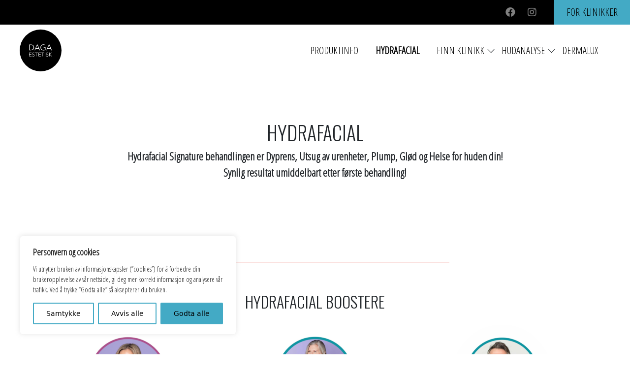

--- FILE ---
content_type: text/html; charset=UTF-8
request_url: https://dagaestetisk.no/behandling/
body_size: 23348
content:
<!doctype html>
<html lang="nb-NO">
<head>
	<meta charset="UTF-8">
	<meta name="viewport" content="width=device-width, initial-scale=1">
	<link rel="profile" href="https://gmpg.org/xfn/11">

	<script src="https://code.jquery.com/jquery-3.6.1.min.js" integrity="sha256-o88AwQnZB+VDvE9tvIXrMQaPlFFSUTR+nldQm1LuPXQ=" crossorigin="anonymous"></script>	
	<script src="https://kit.fontawesome.com/117c523adf.js" crossorigin="anonymous"></script>

	<link rel="stylesheet" href="https://cdn.jsdelivr.net/npm/bootstrap@5.0.1/dist/css/bootstrap.min.css" integrity="undefined" crossorigin="anonymous">
	<script src="https://cdn.jsdelivr.net/npm/bootstrap@5.0.1/dist/js/bootstrap.bundle.min.js" integrity="undefined" crossorigin="anonymous"></script>

	<meta name='robots' content='index, follow, max-image-preview:large, max-snippet:-1, max-video-preview:-1' />
	<style>img:is([sizes="auto" i], [sizes^="auto," i]) { contain-intrinsic-size: 3000px 1500px }</style>
	
	<!-- This site is optimized with the Yoast SEO Premium plugin v21.7 (Yoast SEO v25.2) - https://yoast.com/wordpress/plugins/seo/ -->
	<title>Behandling - DAGA ESTETISK</title>
	<link rel="canonical" href="http://dagaestetisk.no/behandling/" />
	<meta property="og:locale" content="nb_NO" />
	<meta property="og:type" content="article" />
	<meta property="og:title" content="Behandling" />
	<meta property="og:url" content="http://dagaestetisk.no/behandling/" />
	<meta property="og:site_name" content="DAGA ESTETISK" />
	<meta property="article:modified_time" content="2025-05-20T12:18:06+00:00" />
	<meta name="twitter:card" content="summary_large_image" />
	<script type="application/ld+json" class="yoast-schema-graph">{"@context":"https://schema.org","@graph":[{"@type":"WebPage","@id":"http://dagaestetisk.no/behandling/","url":"http://dagaestetisk.no/behandling/","name":"Behandling - DAGA ESTETISK","isPartOf":{"@id":"https://dagaestetisk.no/#website"},"datePublished":"2021-06-08T15:09:51+00:00","dateModified":"2025-05-20T12:18:06+00:00","breadcrumb":{"@id":"http://dagaestetisk.no/behandling/#breadcrumb"},"inLanguage":"nb-NO","potentialAction":[{"@type":"ReadAction","target":["http://dagaestetisk.no/behandling/"]}]},{"@type":"BreadcrumbList","@id":"http://dagaestetisk.no/behandling/#breadcrumb","itemListElement":[{"@type":"ListItem","position":1,"name":"Home","item":"https://dagaestetisk.no/"},{"@type":"ListItem","position":2,"name":"Behandling"}]},{"@type":"WebSite","@id":"https://dagaestetisk.no/#website","url":"https://dagaestetisk.no/","name":"DAGA ESTETISK","description":"Hydrafacial - hudbehandingen for alle hudtyper","publisher":{"@id":"https://dagaestetisk.no/#organization"},"potentialAction":[{"@type":"SearchAction","target":{"@type":"EntryPoint","urlTemplate":"https://dagaestetisk.no/?s={search_term_string}"},"query-input":{"@type":"PropertyValueSpecification","valueRequired":true,"valueName":"search_term_string"}}],"inLanguage":"nb-NO"},{"@type":"Organization","@id":"https://dagaestetisk.no/#organization","name":"DAGA ESTETISK","url":"https://dagaestetisk.no/","logo":{"@type":"ImageObject","inLanguage":"nb-NO","@id":"https://dagaestetisk.no/#/schema/logo/image/","url":"https://dagaestetisk.no/wp-content/uploads/2021/07/Daga-Estetisk-Logo.svg","contentUrl":"https://dagaestetisk.no/wp-content/uploads/2021/07/Daga-Estetisk-Logo.svg","width":1147,"height":1147,"caption":"DAGA ESTETISK"},"image":{"@id":"https://dagaestetisk.no/#/schema/logo/image/"}}]}</script>
	<!-- / Yoast SEO Premium plugin. -->


<link rel="alternate" type="application/rss+xml" title="DAGA ESTETISK &raquo; strøm" href="https://dagaestetisk.no/feed/" />
<link rel="alternate" type="application/rss+xml" title="DAGA ESTETISK &raquo; kommentarstrøm" href="https://dagaestetisk.no/comments/feed/" />
<script>
window._wpemojiSettings = {"baseUrl":"https:\/\/s.w.org\/images\/core\/emoji\/16.0.1\/72x72\/","ext":".png","svgUrl":"https:\/\/s.w.org\/images\/core\/emoji\/16.0.1\/svg\/","svgExt":".svg","source":{"concatemoji":"https:\/\/dagaestetisk.no\/wp-includes\/js\/wp-emoji-release.min.js?ver=6.8.3"}};
/*! This file is auto-generated */
!function(s,n){var o,i,e;function c(e){try{var t={supportTests:e,timestamp:(new Date).valueOf()};sessionStorage.setItem(o,JSON.stringify(t))}catch(e){}}function p(e,t,n){e.clearRect(0,0,e.canvas.width,e.canvas.height),e.fillText(t,0,0);var t=new Uint32Array(e.getImageData(0,0,e.canvas.width,e.canvas.height).data),a=(e.clearRect(0,0,e.canvas.width,e.canvas.height),e.fillText(n,0,0),new Uint32Array(e.getImageData(0,0,e.canvas.width,e.canvas.height).data));return t.every(function(e,t){return e===a[t]})}function u(e,t){e.clearRect(0,0,e.canvas.width,e.canvas.height),e.fillText(t,0,0);for(var n=e.getImageData(16,16,1,1),a=0;a<n.data.length;a++)if(0!==n.data[a])return!1;return!0}function f(e,t,n,a){switch(t){case"flag":return n(e,"\ud83c\udff3\ufe0f\u200d\u26a7\ufe0f","\ud83c\udff3\ufe0f\u200b\u26a7\ufe0f")?!1:!n(e,"\ud83c\udde8\ud83c\uddf6","\ud83c\udde8\u200b\ud83c\uddf6")&&!n(e,"\ud83c\udff4\udb40\udc67\udb40\udc62\udb40\udc65\udb40\udc6e\udb40\udc67\udb40\udc7f","\ud83c\udff4\u200b\udb40\udc67\u200b\udb40\udc62\u200b\udb40\udc65\u200b\udb40\udc6e\u200b\udb40\udc67\u200b\udb40\udc7f");case"emoji":return!a(e,"\ud83e\udedf")}return!1}function g(e,t,n,a){var r="undefined"!=typeof WorkerGlobalScope&&self instanceof WorkerGlobalScope?new OffscreenCanvas(300,150):s.createElement("canvas"),o=r.getContext("2d",{willReadFrequently:!0}),i=(o.textBaseline="top",o.font="600 32px Arial",{});return e.forEach(function(e){i[e]=t(o,e,n,a)}),i}function t(e){var t=s.createElement("script");t.src=e,t.defer=!0,s.head.appendChild(t)}"undefined"!=typeof Promise&&(o="wpEmojiSettingsSupports",i=["flag","emoji"],n.supports={everything:!0,everythingExceptFlag:!0},e=new Promise(function(e){s.addEventListener("DOMContentLoaded",e,{once:!0})}),new Promise(function(t){var n=function(){try{var e=JSON.parse(sessionStorage.getItem(o));if("object"==typeof e&&"number"==typeof e.timestamp&&(new Date).valueOf()<e.timestamp+604800&&"object"==typeof e.supportTests)return e.supportTests}catch(e){}return null}();if(!n){if("undefined"!=typeof Worker&&"undefined"!=typeof OffscreenCanvas&&"undefined"!=typeof URL&&URL.createObjectURL&&"undefined"!=typeof Blob)try{var e="postMessage("+g.toString()+"("+[JSON.stringify(i),f.toString(),p.toString(),u.toString()].join(",")+"));",a=new Blob([e],{type:"text/javascript"}),r=new Worker(URL.createObjectURL(a),{name:"wpTestEmojiSupports"});return void(r.onmessage=function(e){c(n=e.data),r.terminate(),t(n)})}catch(e){}c(n=g(i,f,p,u))}t(n)}).then(function(e){for(var t in e)n.supports[t]=e[t],n.supports.everything=n.supports.everything&&n.supports[t],"flag"!==t&&(n.supports.everythingExceptFlag=n.supports.everythingExceptFlag&&n.supports[t]);n.supports.everythingExceptFlag=n.supports.everythingExceptFlag&&!n.supports.flag,n.DOMReady=!1,n.readyCallback=function(){n.DOMReady=!0}}).then(function(){return e}).then(function(){var e;n.supports.everything||(n.readyCallback(),(e=n.source||{}).concatemoji?t(e.concatemoji):e.wpemoji&&e.twemoji&&(t(e.twemoji),t(e.wpemoji)))}))}((window,document),window._wpemojiSettings);
</script>
<style id='wp-emoji-styles-inline-css'>

	img.wp-smiley, img.emoji {
		display: inline !important;
		border: none !important;
		box-shadow: none !important;
		height: 1em !important;
		width: 1em !important;
		margin: 0 0.07em !important;
		vertical-align: -0.1em !important;
		background: none !important;
		padding: 0 !important;
	}
</style>
<link rel='stylesheet' id='wp-block-library-css' href='https://dagaestetisk.no/wp-includes/css/dist/block-library/style.min.css?ver=6.8.3' media='all' />
<style id='classic-theme-styles-inline-css'>
/*! This file is auto-generated */
.wp-block-button__link{color:#fff;background-color:#32373c;border-radius:9999px;box-shadow:none;text-decoration:none;padding:calc(.667em + 2px) calc(1.333em + 2px);font-size:1.125em}.wp-block-file__button{background:#32373c;color:#fff;text-decoration:none}
</style>
<style id='global-styles-inline-css'>
:root{--wp--preset--aspect-ratio--square: 1;--wp--preset--aspect-ratio--4-3: 4/3;--wp--preset--aspect-ratio--3-4: 3/4;--wp--preset--aspect-ratio--3-2: 3/2;--wp--preset--aspect-ratio--2-3: 2/3;--wp--preset--aspect-ratio--16-9: 16/9;--wp--preset--aspect-ratio--9-16: 9/16;--wp--preset--color--black: #000000;--wp--preset--color--cyan-bluish-gray: #abb8c3;--wp--preset--color--white: #ffffff;--wp--preset--color--pale-pink: #f78da7;--wp--preset--color--vivid-red: #cf2e2e;--wp--preset--color--luminous-vivid-orange: #ff6900;--wp--preset--color--luminous-vivid-amber: #fcb900;--wp--preset--color--light-green-cyan: #7bdcb5;--wp--preset--color--vivid-green-cyan: #00d084;--wp--preset--color--pale-cyan-blue: #8ed1fc;--wp--preset--color--vivid-cyan-blue: #0693e3;--wp--preset--color--vivid-purple: #9b51e0;--wp--preset--gradient--vivid-cyan-blue-to-vivid-purple: linear-gradient(135deg,rgba(6,147,227,1) 0%,rgb(155,81,224) 100%);--wp--preset--gradient--light-green-cyan-to-vivid-green-cyan: linear-gradient(135deg,rgb(122,220,180) 0%,rgb(0,208,130) 100%);--wp--preset--gradient--luminous-vivid-amber-to-luminous-vivid-orange: linear-gradient(135deg,rgba(252,185,0,1) 0%,rgba(255,105,0,1) 100%);--wp--preset--gradient--luminous-vivid-orange-to-vivid-red: linear-gradient(135deg,rgba(255,105,0,1) 0%,rgb(207,46,46) 100%);--wp--preset--gradient--very-light-gray-to-cyan-bluish-gray: linear-gradient(135deg,rgb(238,238,238) 0%,rgb(169,184,195) 100%);--wp--preset--gradient--cool-to-warm-spectrum: linear-gradient(135deg,rgb(74,234,220) 0%,rgb(151,120,209) 20%,rgb(207,42,186) 40%,rgb(238,44,130) 60%,rgb(251,105,98) 80%,rgb(254,248,76) 100%);--wp--preset--gradient--blush-light-purple: linear-gradient(135deg,rgb(255,206,236) 0%,rgb(152,150,240) 100%);--wp--preset--gradient--blush-bordeaux: linear-gradient(135deg,rgb(254,205,165) 0%,rgb(254,45,45) 50%,rgb(107,0,62) 100%);--wp--preset--gradient--luminous-dusk: linear-gradient(135deg,rgb(255,203,112) 0%,rgb(199,81,192) 50%,rgb(65,88,208) 100%);--wp--preset--gradient--pale-ocean: linear-gradient(135deg,rgb(255,245,203) 0%,rgb(182,227,212) 50%,rgb(51,167,181) 100%);--wp--preset--gradient--electric-grass: linear-gradient(135deg,rgb(202,248,128) 0%,rgb(113,206,126) 100%);--wp--preset--gradient--midnight: linear-gradient(135deg,rgb(2,3,129) 0%,rgb(40,116,252) 100%);--wp--preset--font-size--small: 13px;--wp--preset--font-size--medium: 20px;--wp--preset--font-size--large: 36px;--wp--preset--font-size--x-large: 42px;--wp--preset--spacing--20: 0.44rem;--wp--preset--spacing--30: 0.67rem;--wp--preset--spacing--40: 1rem;--wp--preset--spacing--50: 1.5rem;--wp--preset--spacing--60: 2.25rem;--wp--preset--spacing--70: 3.38rem;--wp--preset--spacing--80: 5.06rem;--wp--preset--shadow--natural: 6px 6px 9px rgba(0, 0, 0, 0.2);--wp--preset--shadow--deep: 12px 12px 50px rgba(0, 0, 0, 0.4);--wp--preset--shadow--sharp: 6px 6px 0px rgba(0, 0, 0, 0.2);--wp--preset--shadow--outlined: 6px 6px 0px -3px rgba(255, 255, 255, 1), 6px 6px rgba(0, 0, 0, 1);--wp--preset--shadow--crisp: 6px 6px 0px rgba(0, 0, 0, 1);}:where(.is-layout-flex){gap: 0.5em;}:where(.is-layout-grid){gap: 0.5em;}body .is-layout-flex{display: flex;}.is-layout-flex{flex-wrap: wrap;align-items: center;}.is-layout-flex > :is(*, div){margin: 0;}body .is-layout-grid{display: grid;}.is-layout-grid > :is(*, div){margin: 0;}:where(.wp-block-columns.is-layout-flex){gap: 2em;}:where(.wp-block-columns.is-layout-grid){gap: 2em;}:where(.wp-block-post-template.is-layout-flex){gap: 1.25em;}:where(.wp-block-post-template.is-layout-grid){gap: 1.25em;}.has-black-color{color: var(--wp--preset--color--black) !important;}.has-cyan-bluish-gray-color{color: var(--wp--preset--color--cyan-bluish-gray) !important;}.has-white-color{color: var(--wp--preset--color--white) !important;}.has-pale-pink-color{color: var(--wp--preset--color--pale-pink) !important;}.has-vivid-red-color{color: var(--wp--preset--color--vivid-red) !important;}.has-luminous-vivid-orange-color{color: var(--wp--preset--color--luminous-vivid-orange) !important;}.has-luminous-vivid-amber-color{color: var(--wp--preset--color--luminous-vivid-amber) !important;}.has-light-green-cyan-color{color: var(--wp--preset--color--light-green-cyan) !important;}.has-vivid-green-cyan-color{color: var(--wp--preset--color--vivid-green-cyan) !important;}.has-pale-cyan-blue-color{color: var(--wp--preset--color--pale-cyan-blue) !important;}.has-vivid-cyan-blue-color{color: var(--wp--preset--color--vivid-cyan-blue) !important;}.has-vivid-purple-color{color: var(--wp--preset--color--vivid-purple) !important;}.has-black-background-color{background-color: var(--wp--preset--color--black) !important;}.has-cyan-bluish-gray-background-color{background-color: var(--wp--preset--color--cyan-bluish-gray) !important;}.has-white-background-color{background-color: var(--wp--preset--color--white) !important;}.has-pale-pink-background-color{background-color: var(--wp--preset--color--pale-pink) !important;}.has-vivid-red-background-color{background-color: var(--wp--preset--color--vivid-red) !important;}.has-luminous-vivid-orange-background-color{background-color: var(--wp--preset--color--luminous-vivid-orange) !important;}.has-luminous-vivid-amber-background-color{background-color: var(--wp--preset--color--luminous-vivid-amber) !important;}.has-light-green-cyan-background-color{background-color: var(--wp--preset--color--light-green-cyan) !important;}.has-vivid-green-cyan-background-color{background-color: var(--wp--preset--color--vivid-green-cyan) !important;}.has-pale-cyan-blue-background-color{background-color: var(--wp--preset--color--pale-cyan-blue) !important;}.has-vivid-cyan-blue-background-color{background-color: var(--wp--preset--color--vivid-cyan-blue) !important;}.has-vivid-purple-background-color{background-color: var(--wp--preset--color--vivid-purple) !important;}.has-black-border-color{border-color: var(--wp--preset--color--black) !important;}.has-cyan-bluish-gray-border-color{border-color: var(--wp--preset--color--cyan-bluish-gray) !important;}.has-white-border-color{border-color: var(--wp--preset--color--white) !important;}.has-pale-pink-border-color{border-color: var(--wp--preset--color--pale-pink) !important;}.has-vivid-red-border-color{border-color: var(--wp--preset--color--vivid-red) !important;}.has-luminous-vivid-orange-border-color{border-color: var(--wp--preset--color--luminous-vivid-orange) !important;}.has-luminous-vivid-amber-border-color{border-color: var(--wp--preset--color--luminous-vivid-amber) !important;}.has-light-green-cyan-border-color{border-color: var(--wp--preset--color--light-green-cyan) !important;}.has-vivid-green-cyan-border-color{border-color: var(--wp--preset--color--vivid-green-cyan) !important;}.has-pale-cyan-blue-border-color{border-color: var(--wp--preset--color--pale-cyan-blue) !important;}.has-vivid-cyan-blue-border-color{border-color: var(--wp--preset--color--vivid-cyan-blue) !important;}.has-vivid-purple-border-color{border-color: var(--wp--preset--color--vivid-purple) !important;}.has-vivid-cyan-blue-to-vivid-purple-gradient-background{background: var(--wp--preset--gradient--vivid-cyan-blue-to-vivid-purple) !important;}.has-light-green-cyan-to-vivid-green-cyan-gradient-background{background: var(--wp--preset--gradient--light-green-cyan-to-vivid-green-cyan) !important;}.has-luminous-vivid-amber-to-luminous-vivid-orange-gradient-background{background: var(--wp--preset--gradient--luminous-vivid-amber-to-luminous-vivid-orange) !important;}.has-luminous-vivid-orange-to-vivid-red-gradient-background{background: var(--wp--preset--gradient--luminous-vivid-orange-to-vivid-red) !important;}.has-very-light-gray-to-cyan-bluish-gray-gradient-background{background: var(--wp--preset--gradient--very-light-gray-to-cyan-bluish-gray) !important;}.has-cool-to-warm-spectrum-gradient-background{background: var(--wp--preset--gradient--cool-to-warm-spectrum) !important;}.has-blush-light-purple-gradient-background{background: var(--wp--preset--gradient--blush-light-purple) !important;}.has-blush-bordeaux-gradient-background{background: var(--wp--preset--gradient--blush-bordeaux) !important;}.has-luminous-dusk-gradient-background{background: var(--wp--preset--gradient--luminous-dusk) !important;}.has-pale-ocean-gradient-background{background: var(--wp--preset--gradient--pale-ocean) !important;}.has-electric-grass-gradient-background{background: var(--wp--preset--gradient--electric-grass) !important;}.has-midnight-gradient-background{background: var(--wp--preset--gradient--midnight) !important;}.has-small-font-size{font-size: var(--wp--preset--font-size--small) !important;}.has-medium-font-size{font-size: var(--wp--preset--font-size--medium) !important;}.has-large-font-size{font-size: var(--wp--preset--font-size--large) !important;}.has-x-large-font-size{font-size: var(--wp--preset--font-size--x-large) !important;}
:where(.wp-block-post-template.is-layout-flex){gap: 1.25em;}:where(.wp-block-post-template.is-layout-grid){gap: 1.25em;}
:where(.wp-block-columns.is-layout-flex){gap: 2em;}:where(.wp-block-columns.is-layout-grid){gap: 2em;}
:root :where(.wp-block-pullquote){font-size: 1.5em;line-height: 1.6;}
</style>
<style id='woocommerce-inline-inline-css'>
.woocommerce form .form-row .required { visibility: visible; }
</style>
<link rel='stylesheet' id='brands-styles-css' href='https://dagaestetisk.no/wp-content/plugins/woocommerce/assets/css/brands.css?ver=9.8.6' media='all' />
<link rel='stylesheet' id='sitestore-style-css' href='https://dagaestetisk.no/wp-content/themes/sitestore/style.css?ver=1.0.0' media='all' />
<link rel='stylesheet' id='sitestore-woocommerce-style-css' href='https://dagaestetisk.no/wp-content/themes/sitestore/woocommerce.css?ver=1.0.0' media='all' />
<style id='sitestore-woocommerce-style-inline-css'>
@font-face {
			font-family: "star";
			src: url("https://dagaestetisk.no/wp-content/plugins/woocommerce/assets/fonts/star.eot");
			src: url("https://dagaestetisk.no/wp-content/plugins/woocommerce/assets/fonts/star.eot?#iefix") format("embedded-opentype"),
				url("https://dagaestetisk.no/wp-content/plugins/woocommerce/assets/fonts/star.woff") format("woff"),
				url("https://dagaestetisk.no/wp-content/plugins/woocommerce/assets/fonts/star.ttf") format("truetype"),
				url("https://dagaestetisk.no/wp-content/plugins/woocommerce/assets/fonts/star.svg#star") format("svg");
			font-weight: normal;
			font-style: normal;
		}
</style>
<script id="cookie-law-info-js-extra">
var _ckyConfig = {"_ipData":[],"_assetsURL":"https:\/\/dagaestetisk.no\/wp-content\/plugins\/cookie-law-info\/lite\/frontend\/images\/","_publicURL":"https:\/\/dagaestetisk.no","_expiry":"365","_categories":[{"name":"Strengt n\u00f8dvendige","slug":"necessary","isNecessary":true,"ccpaDoNotSell":true,"cookies":[{"cookieID":"wordpress_{hash}","domain":"dagaestetisk.no","provider":""},{"cookieID":"wordpres_test_cookie","domain":"dagaestetisk.no","provider":""}],"active":true,"defaultConsent":{"gdpr":true,"ccpa":true}},{"name":"Funksjonelle","slug":"functional","isNecessary":false,"ccpaDoNotSell":true,"cookies":[],"active":true,"defaultConsent":{"gdpr":false,"ccpa":false}},{"name":"Analyse","slug":"analytics","isNecessary":false,"ccpaDoNotSell":true,"cookies":[{"cookieID":"_ga","domain":"google.com","provider":""},{"cookieID":"_ga_{container_id}","domain":"google.com","provider":""}],"active":true,"defaultConsent":{"gdpr":false,"ccpa":false}},{"name":"Ytelse","slug":"performance","isNecessary":false,"ccpaDoNotSell":true,"cookies":[],"active":true,"defaultConsent":{"gdpr":false,"ccpa":false}},{"name":"Markedsf\u00f8ring","slug":"advertisement","isNecessary":false,"ccpaDoNotSell":true,"cookies":[{"cookieID":"__gads","domain":"google.com","provider":""}],"active":true,"defaultConsent":{"gdpr":false,"ccpa":false}}],"_activeLaw":"gdpr","_rootDomain":"","_block":"1","_showBanner":"1","_bannerConfig":{"settings":{"type":"box","preferenceCenterType":"popup","position":"bottom-left","applicableLaw":"gdpr"},"behaviours":{"reloadBannerOnAccept":false,"loadAnalyticsByDefault":false,"animations":{"onLoad":"animate","onHide":"sticky"}},"config":{"revisitConsent":{"status":true,"tag":"revisit-consent","position":"bottom-left","meta":{"url":"#"},"styles":{"background-color":"#43aac5"},"elements":{"title":{"type":"text","tag":"revisit-consent-title","status":true,"styles":{"color":"#0056a7"}}}},"preferenceCenter":{"toggle":{"status":true,"tag":"detail-category-toggle","type":"toggle","states":{"active":{"styles":{"background-color":"#1863DC"}},"inactive":{"styles":{"background-color":"#D0D5D2"}}}}},"categoryPreview":{"status":false,"toggle":{"status":true,"tag":"detail-category-preview-toggle","type":"toggle","states":{"active":{"styles":{"background-color":"#1863DC"}},"inactive":{"styles":{"background-color":"#D0D5D2"}}}}},"videoPlaceholder":{"status":true,"styles":{"background-color":"#000000","border-color":"#000000","color":"#ffffff"}},"readMore":{"status":false,"tag":"readmore-button","type":"link","meta":{"noFollow":true,"newTab":true},"styles":{"color":"#1863DC","background-color":"transparent","border-color":"transparent"}},"auditTable":{"status":true},"optOption":{"status":true,"toggle":{"status":true,"tag":"optout-option-toggle","type":"toggle","states":{"active":{"styles":{"background-color":"#1863dc"}},"inactive":{"styles":{"background-color":"#FFFFFF"}}}}}}},"_version":"3.2.10","_logConsent":"1","_tags":[{"tag":"accept-button","styles":{"color":"#000","background-color":"#43aac5","border-color":"#43aac5"}},{"tag":"reject-button","styles":{"color":"#000","background-color":"transparent","border-color":"#43aac5"}},{"tag":"settings-button","styles":{"color":"#000","background-color":"transparent","border-color":"#43aac5"}},{"tag":"readmore-button","styles":{"color":"#1863DC","background-color":"transparent","border-color":"transparent"}},{"tag":"donotsell-button","styles":{"color":"#1863DC","background-color":"transparent","border-color":"transparent"}},{"tag":"accept-button","styles":{"color":"#000","background-color":"#43aac5","border-color":"#43aac5"}},{"tag":"revisit-consent","styles":{"background-color":"#43aac5"}}],"_shortCodes":[{"key":"cky_readmore","content":"<a href=\"#\" class=\"cky-policy\" aria-label=\"Cookie Policy\" target=\"_blank\" rel=\"noopener\" data-cky-tag=\"readmore-button\">Cookie Policy<\/a>","tag":"readmore-button","status":false,"attributes":{"rel":"nofollow","target":"_blank"}},{"key":"cky_show_desc","content":"<button class=\"cky-show-desc-btn\" data-cky-tag=\"show-desc-button\" aria-label=\"Vis mer\">Vis mer<\/button>","tag":"show-desc-button","status":true,"attributes":[]},{"key":"cky_hide_desc","content":"<button class=\"cky-show-desc-btn\" data-cky-tag=\"hide-desc-button\" aria-label=\"Vis mindre\">Vis mindre<\/button>","tag":"hide-desc-button","status":true,"attributes":[]},{"key":"cky_category_toggle_label","content":"[cky_{{status}}_category_label] [cky_preference_{{category_slug}}_title]","tag":"","status":true,"attributes":[]},{"key":"cky_enable_category_label","content":"Enable","tag":"","status":true,"attributes":[]},{"key":"cky_disable_category_label","content":"Disable","tag":"","status":true,"attributes":[]},{"key":"cky_video_placeholder","content":"<div class=\"video-placeholder-normal\" data-cky-tag=\"video-placeholder\" id=\"[UNIQUEID]\"><p class=\"video-placeholder-text-normal\" data-cky-tag=\"placeholder-title\">Vennligst aksepter cookies for \u00e5 vise.<\/p><\/div>","tag":"","status":true,"attributes":[]},{"key":"cky_enable_optout_label","content":"Enable","tag":"","status":true,"attributes":[]},{"key":"cky_disable_optout_label","content":"Disable","tag":"","status":true,"attributes":[]},{"key":"cky_optout_toggle_label","content":"[cky_{{status}}_optout_label] [cky_optout_option_title]","tag":"","status":true,"attributes":[]},{"key":"cky_optout_option_title","content":"Do Not Sell or Share My Personal Information","tag":"","status":true,"attributes":[]},{"key":"cky_optout_close_label","content":"Close","tag":"","status":true,"attributes":[]}],"_rtl":"","_language":"en","_providersToBlock":[]};
var _ckyStyles = {"css":".cky-overlay{background: #000000; opacity: 0.4; position: fixed; top: 0; left: 0; width: 100%; height: 100%; z-index: 99999999;}.cky-hide{display: none;}.cky-btn-revisit-wrapper{display: flex; align-items: center; justify-content: center; background: #0056a7; width: 45px; height: 45px; border-radius: 50%; position: fixed; z-index: 999999; cursor: pointer;}.cky-revisit-bottom-left{bottom: 15px; left: 15px;}.cky-revisit-bottom-right{bottom: 15px; right: 15px;}.cky-btn-revisit-wrapper .cky-btn-revisit{display: flex; align-items: center; justify-content: center; background: none; border: none; cursor: pointer; position: relative; margin: 0; padding: 0;}.cky-btn-revisit-wrapper .cky-btn-revisit img{max-width: fit-content; margin: 0; height: 30px; width: 30px;}.cky-revisit-bottom-left:hover::before{content: attr(data-tooltip); position: absolute; background: #4e4b66; color: #ffffff; left: calc(100% + 7px); font-size: 12px; line-height: 16px; width: max-content; padding: 4px 8px; border-radius: 4px;}.cky-revisit-bottom-left:hover::after{position: absolute; content: \"\"; border: 5px solid transparent; left: calc(100% + 2px); border-left-width: 0; border-right-color: #4e4b66;}.cky-revisit-bottom-right:hover::before{content: attr(data-tooltip); position: absolute; background: #4e4b66; color: #ffffff; right: calc(100% + 7px); font-size: 12px; line-height: 16px; width: max-content; padding: 4px 8px; border-radius: 4px;}.cky-revisit-bottom-right:hover::after{position: absolute; content: \"\"; border: 5px solid transparent; right: calc(100% + 2px); border-right-width: 0; border-left-color: #4e4b66;}.cky-revisit-hide{display: none;}.cky-consent-container{position: fixed; width: 440px; box-sizing: border-box; z-index: 9999999; border-radius: 6px;}.cky-consent-container .cky-consent-bar{background: #ffffff; border: 1px solid; padding: 20px 26px; box-shadow: 0 -1px 10px 0 #acabab4d; border-radius: 6px;}.cky-box-bottom-left{bottom: 40px; left: 40px;}.cky-box-bottom-right{bottom: 40px; right: 40px;}.cky-box-top-left{top: 40px; left: 40px;}.cky-box-top-right{top: 40px; right: 40px;}.cky-custom-brand-logo-wrapper .cky-custom-brand-logo{width: 100px; height: auto; margin: 0 0 12px 0;}.cky-notice .cky-title{color: #212121; font-weight: 700; font-size: 18px; line-height: 24px; margin: 0 0 12px 0;}.cky-notice-des *,.cky-preference-content-wrapper *,.cky-accordion-header-des *,.cky-gpc-wrapper .cky-gpc-desc *{font-size: 14px;}.cky-notice-des{color: #212121; font-size: 14px; line-height: 24px; font-weight: 400;}.cky-notice-des img{height: 25px; width: 25px;}.cky-consent-bar .cky-notice-des p,.cky-gpc-wrapper .cky-gpc-desc p,.cky-preference-body-wrapper .cky-preference-content-wrapper p,.cky-accordion-header-wrapper .cky-accordion-header-des p,.cky-cookie-des-table li div:last-child p{color: inherit; margin-top: 0; overflow-wrap: break-word;}.cky-notice-des P:last-child,.cky-preference-content-wrapper p:last-child,.cky-cookie-des-table li div:last-child p:last-child,.cky-gpc-wrapper .cky-gpc-desc p:last-child{margin-bottom: 0;}.cky-notice-des a.cky-policy,.cky-notice-des button.cky-policy{font-size: 14px; color: #1863dc; white-space: nowrap; cursor: pointer; background: transparent; border: 1px solid; text-decoration: underline;}.cky-notice-des button.cky-policy{padding: 0;}.cky-notice-des a.cky-policy:focus-visible,.cky-notice-des button.cky-policy:focus-visible,.cky-preference-content-wrapper .cky-show-desc-btn:focus-visible,.cky-accordion-header .cky-accordion-btn:focus-visible,.cky-preference-header .cky-btn-close:focus-visible,.cky-switch input[type=\"checkbox\"]:focus-visible,.cky-footer-wrapper a:focus-visible,.cky-btn:focus-visible{outline: 2px solid #1863dc; outline-offset: 2px;}.cky-btn:focus:not(:focus-visible),.cky-accordion-header .cky-accordion-btn:focus:not(:focus-visible),.cky-preference-content-wrapper .cky-show-desc-btn:focus:not(:focus-visible),.cky-btn-revisit-wrapper .cky-btn-revisit:focus:not(:focus-visible),.cky-preference-header .cky-btn-close:focus:not(:focus-visible),.cky-consent-bar .cky-banner-btn-close:focus:not(:focus-visible){outline: 0;}button.cky-show-desc-btn:not(:hover):not(:active){color: #1863dc; background: transparent;}button.cky-accordion-btn:not(:hover):not(:active),button.cky-banner-btn-close:not(:hover):not(:active),button.cky-btn-revisit:not(:hover):not(:active),button.cky-btn-close:not(:hover):not(:active){background: transparent;}.cky-consent-bar button:hover,.cky-modal.cky-modal-open button:hover,.cky-consent-bar button:focus,.cky-modal.cky-modal-open button:focus{text-decoration: none;}.cky-notice-btn-wrapper{display: flex; justify-content: flex-start; align-items: center; flex-wrap: wrap; margin-top: 16px;}.cky-notice-btn-wrapper .cky-btn{text-shadow: none; box-shadow: none;}.cky-btn{flex: auto; max-width: 100%; font-size: 14px; font-family: inherit; line-height: 24px; padding: 8px; font-weight: 500; margin: 0 8px 0 0; border-radius: 2px; cursor: pointer; text-align: center; text-transform: none; min-height: 0;}.cky-btn:hover{opacity: 0.8;}.cky-btn-customize{color: #1863dc; background: transparent; border: 2px solid #1863dc;}.cky-btn-reject{color: #1863dc; background: transparent; border: 2px solid #1863dc;}.cky-btn-accept{background: #1863dc; color: #ffffff; border: 2px solid #1863dc;}.cky-btn:last-child{margin-right: 0;}@media (max-width: 576px){.cky-box-bottom-left{bottom: 0; left: 0;}.cky-box-bottom-right{bottom: 0; right: 0;}.cky-box-top-left{top: 0; left: 0;}.cky-box-top-right{top: 0; right: 0;}}@media (max-width: 440px){.cky-box-bottom-left, .cky-box-bottom-right, .cky-box-top-left, .cky-box-top-right{width: 100%; max-width: 100%;}.cky-consent-container .cky-consent-bar{padding: 20px 0;}.cky-custom-brand-logo-wrapper, .cky-notice .cky-title, .cky-notice-des, .cky-notice-btn-wrapper{padding: 0 24px;}.cky-notice-des{max-height: 40vh; overflow-y: scroll;}.cky-notice-btn-wrapper{flex-direction: column; margin-top: 0;}.cky-btn{width: 100%; margin: 10px 0 0 0;}.cky-notice-btn-wrapper .cky-btn-customize{order: 2;}.cky-notice-btn-wrapper .cky-btn-reject{order: 3;}.cky-notice-btn-wrapper .cky-btn-accept{order: 1; margin-top: 16px;}}@media (max-width: 352px){.cky-notice .cky-title{font-size: 16px;}.cky-notice-des *{font-size: 12px;}.cky-notice-des, .cky-btn{font-size: 12px;}}.cky-modal.cky-modal-open{display: flex; visibility: visible; -webkit-transform: translate(-50%, -50%); -moz-transform: translate(-50%, -50%); -ms-transform: translate(-50%, -50%); -o-transform: translate(-50%, -50%); transform: translate(-50%, -50%); top: 50%; left: 50%; transition: all 1s ease;}.cky-modal{box-shadow: 0 32px 68px rgba(0, 0, 0, 0.3); margin: 0 auto; position: fixed; max-width: 100%; background: #ffffff; top: 50%; box-sizing: border-box; border-radius: 6px; z-index: 999999999; color: #212121; -webkit-transform: translate(-50%, 100%); -moz-transform: translate(-50%, 100%); -ms-transform: translate(-50%, 100%); -o-transform: translate(-50%, 100%); transform: translate(-50%, 100%); visibility: hidden; transition: all 0s ease;}.cky-preference-center{max-height: 79vh; overflow: hidden; width: 845px; overflow: hidden; flex: 1 1 0; display: flex; flex-direction: column; border-radius: 6px;}.cky-preference-header{display: flex; align-items: center; justify-content: space-between; padding: 22px 24px; border-bottom: 1px solid;}.cky-preference-header .cky-preference-title{font-size: 18px; font-weight: 700; line-height: 24px;}.cky-preference-header .cky-btn-close{margin: 0; cursor: pointer; vertical-align: middle; padding: 0; background: none; border: none; width: auto; height: auto; min-height: 0; line-height: 0; text-shadow: none; box-shadow: none;}.cky-preference-header .cky-btn-close img{margin: 0; height: 10px; width: 10px;}.cky-preference-body-wrapper{padding: 0 24px; flex: 1; overflow: auto; box-sizing: border-box;}.cky-preference-content-wrapper,.cky-gpc-wrapper .cky-gpc-desc{font-size: 14px; line-height: 24px; font-weight: 400; padding: 12px 0;}.cky-preference-content-wrapper{border-bottom: 1px solid;}.cky-preference-content-wrapper img{height: 25px; width: 25px;}.cky-preference-content-wrapper .cky-show-desc-btn{font-size: 14px; font-family: inherit; color: #1863dc; text-decoration: none; line-height: 24px; padding: 0; margin: 0; white-space: nowrap; cursor: pointer; background: transparent; border-color: transparent; text-transform: none; min-height: 0; text-shadow: none; box-shadow: none;}.cky-accordion-wrapper{margin-bottom: 10px;}.cky-accordion{border-bottom: 1px solid;}.cky-accordion:last-child{border-bottom: none;}.cky-accordion .cky-accordion-item{display: flex; margin-top: 10px;}.cky-accordion .cky-accordion-body{display: none;}.cky-accordion.cky-accordion-active .cky-accordion-body{display: block; padding: 0 22px; margin-bottom: 16px;}.cky-accordion-header-wrapper{cursor: pointer; width: 100%;}.cky-accordion-item .cky-accordion-header{display: flex; justify-content: space-between; align-items: center;}.cky-accordion-header .cky-accordion-btn{font-size: 16px; font-family: inherit; color: #212121; line-height: 24px; background: none; border: none; font-weight: 700; padding: 0; margin: 0; cursor: pointer; text-transform: none; min-height: 0; text-shadow: none; box-shadow: none;}.cky-accordion-header .cky-always-active{color: #008000; font-weight: 600; line-height: 24px; font-size: 14px;}.cky-accordion-header-des{font-size: 14px; line-height: 24px; margin: 10px 0 16px 0;}.cky-accordion-chevron{margin-right: 22px; position: relative; cursor: pointer;}.cky-accordion-chevron-hide{display: none;}.cky-accordion .cky-accordion-chevron i::before{content: \"\"; position: absolute; border-right: 1.4px solid; border-bottom: 1.4px solid; border-color: inherit; height: 6px; width: 6px; -webkit-transform: rotate(-45deg); -moz-transform: rotate(-45deg); -ms-transform: rotate(-45deg); -o-transform: rotate(-45deg); transform: rotate(-45deg); transition: all 0.2s ease-in-out; top: 8px;}.cky-accordion.cky-accordion-active .cky-accordion-chevron i::before{-webkit-transform: rotate(45deg); -moz-transform: rotate(45deg); -ms-transform: rotate(45deg); -o-transform: rotate(45deg); transform: rotate(45deg);}.cky-audit-table{background: #f4f4f4; border-radius: 6px;}.cky-audit-table .cky-empty-cookies-text{color: inherit; font-size: 12px; line-height: 24px; margin: 0; padding: 10px;}.cky-audit-table .cky-cookie-des-table{font-size: 12px; line-height: 24px; font-weight: normal; padding: 15px 10px; border-bottom: 1px solid; border-bottom-color: inherit; margin: 0;}.cky-audit-table .cky-cookie-des-table:last-child{border-bottom: none;}.cky-audit-table .cky-cookie-des-table li{list-style-type: none; display: flex; padding: 3px 0;}.cky-audit-table .cky-cookie-des-table li:first-child{padding-top: 0;}.cky-cookie-des-table li div:first-child{width: 100px; font-weight: 600; word-break: break-word; word-wrap: break-word;}.cky-cookie-des-table li div:last-child{flex: 1; word-break: break-word; word-wrap: break-word; margin-left: 8px;}.cky-footer-shadow{display: block; width: 100%; height: 40px; background: linear-gradient(180deg, rgba(255, 255, 255, 0) 0%, #ffffff 100%); position: absolute; bottom: calc(100% - 1px);}.cky-footer-wrapper{position: relative;}.cky-prefrence-btn-wrapper{display: flex; flex-wrap: wrap; align-items: center; justify-content: center; padding: 22px 24px; border-top: 1px solid;}.cky-prefrence-btn-wrapper .cky-btn{flex: auto; max-width: 100%; text-shadow: none; box-shadow: none;}.cky-btn-preferences{color: #1863dc; background: transparent; border: 2px solid #1863dc;}.cky-preference-header,.cky-preference-body-wrapper,.cky-preference-content-wrapper,.cky-accordion-wrapper,.cky-accordion,.cky-accordion-wrapper,.cky-footer-wrapper,.cky-prefrence-btn-wrapper{border-color: inherit;}@media (max-width: 845px){.cky-modal{max-width: calc(100% - 16px);}}@media (max-width: 576px){.cky-modal{max-width: 100%;}.cky-preference-center{max-height: 100vh;}.cky-prefrence-btn-wrapper{flex-direction: column;}.cky-accordion.cky-accordion-active .cky-accordion-body{padding-right: 0;}.cky-prefrence-btn-wrapper .cky-btn{width: 100%; margin: 10px 0 0 0;}.cky-prefrence-btn-wrapper .cky-btn-reject{order: 3;}.cky-prefrence-btn-wrapper .cky-btn-accept{order: 1; margin-top: 0;}.cky-prefrence-btn-wrapper .cky-btn-preferences{order: 2;}}@media (max-width: 425px){.cky-accordion-chevron{margin-right: 15px;}.cky-notice-btn-wrapper{margin-top: 0;}.cky-accordion.cky-accordion-active .cky-accordion-body{padding: 0 15px;}}@media (max-width: 352px){.cky-preference-header .cky-preference-title{font-size: 16px;}.cky-preference-header{padding: 16px 24px;}.cky-preference-content-wrapper *, .cky-accordion-header-des *{font-size: 12px;}.cky-preference-content-wrapper, .cky-preference-content-wrapper .cky-show-more, .cky-accordion-header .cky-always-active, .cky-accordion-header-des, .cky-preference-content-wrapper .cky-show-desc-btn, .cky-notice-des a.cky-policy{font-size: 12px;}.cky-accordion-header .cky-accordion-btn{font-size: 14px;}}.cky-switch{display: flex;}.cky-switch input[type=\"checkbox\"]{position: relative; width: 44px; height: 24px; margin: 0; background: #d0d5d2; -webkit-appearance: none; border-radius: 50px; cursor: pointer; outline: 0; border: none; top: 0;}.cky-switch input[type=\"checkbox\"]:checked{background: #1863dc;}.cky-switch input[type=\"checkbox\"]:before{position: absolute; content: \"\"; height: 20px; width: 20px; left: 2px; bottom: 2px; border-radius: 50%; background-color: white; -webkit-transition: 0.4s; transition: 0.4s; margin: 0;}.cky-switch input[type=\"checkbox\"]:after{display: none;}.cky-switch input[type=\"checkbox\"]:checked:before{-webkit-transform: translateX(20px); -ms-transform: translateX(20px); transform: translateX(20px);}@media (max-width: 425px){.cky-switch input[type=\"checkbox\"]{width: 38px; height: 21px;}.cky-switch input[type=\"checkbox\"]:before{height: 17px; width: 17px;}.cky-switch input[type=\"checkbox\"]:checked:before{-webkit-transform: translateX(17px); -ms-transform: translateX(17px); transform: translateX(17px);}}.cky-consent-bar .cky-banner-btn-close{position: absolute; right: 9px; top: 5px; background: none; border: none; cursor: pointer; padding: 0; margin: 0; min-height: 0; line-height: 0; height: auto; width: auto; text-shadow: none; box-shadow: none;}.cky-consent-bar .cky-banner-btn-close img{height: 9px; width: 9px; margin: 0;}.cky-notice-group{font-size: 14px; line-height: 24px; font-weight: 400; color: #212121;}.cky-notice-btn-wrapper .cky-btn-do-not-sell{font-size: 14px; line-height: 24px; padding: 6px 0; margin: 0; font-weight: 500; background: none; border-radius: 2px; border: none; cursor: pointer; text-align: left; color: #1863dc; background: transparent; border-color: transparent; box-shadow: none; text-shadow: none;}.cky-consent-bar .cky-banner-btn-close:focus-visible,.cky-notice-btn-wrapper .cky-btn-do-not-sell:focus-visible,.cky-opt-out-btn-wrapper .cky-btn:focus-visible,.cky-opt-out-checkbox-wrapper input[type=\"checkbox\"].cky-opt-out-checkbox:focus-visible{outline: 2px solid #1863dc; outline-offset: 2px;}@media (max-width: 440px){.cky-consent-container{width: 100%;}}@media (max-width: 352px){.cky-notice-des a.cky-policy, .cky-notice-btn-wrapper .cky-btn-do-not-sell{font-size: 12px;}}.cky-opt-out-wrapper{padding: 12px 0;}.cky-opt-out-wrapper .cky-opt-out-checkbox-wrapper{display: flex; align-items: center;}.cky-opt-out-checkbox-wrapper .cky-opt-out-checkbox-label{font-size: 16px; font-weight: 700; line-height: 24px; margin: 0 0 0 12px; cursor: pointer;}.cky-opt-out-checkbox-wrapper input[type=\"checkbox\"].cky-opt-out-checkbox{background-color: #ffffff; border: 1px solid black; width: 20px; height: 18.5px; margin: 0; -webkit-appearance: none; position: relative; display: flex; align-items: center; justify-content: center; border-radius: 2px; cursor: pointer;}.cky-opt-out-checkbox-wrapper input[type=\"checkbox\"].cky-opt-out-checkbox:checked{background-color: #1863dc; border: none;}.cky-opt-out-checkbox-wrapper input[type=\"checkbox\"].cky-opt-out-checkbox:checked::after{left: 6px; bottom: 4px; width: 7px; height: 13px; border: solid #ffffff; border-width: 0 3px 3px 0; border-radius: 2px; -webkit-transform: rotate(45deg); -ms-transform: rotate(45deg); transform: rotate(45deg); content: \"\"; position: absolute; box-sizing: border-box;}.cky-opt-out-checkbox-wrapper.cky-disabled .cky-opt-out-checkbox-label,.cky-opt-out-checkbox-wrapper.cky-disabled input[type=\"checkbox\"].cky-opt-out-checkbox{cursor: no-drop;}.cky-gpc-wrapper{margin: 0 0 0 32px;}.cky-footer-wrapper .cky-opt-out-btn-wrapper{display: flex; flex-wrap: wrap; align-items: center; justify-content: center; padding: 22px 24px;}.cky-opt-out-btn-wrapper .cky-btn{flex: auto; max-width: 100%; text-shadow: none; box-shadow: none;}.cky-opt-out-btn-wrapper .cky-btn-cancel{border: 1px solid #dedfe0; background: transparent; color: #858585;}.cky-opt-out-btn-wrapper .cky-btn-confirm{background: #1863dc; color: #ffffff; border: 1px solid #1863dc;}@media (max-width: 352px){.cky-opt-out-checkbox-wrapper .cky-opt-out-checkbox-label{font-size: 14px;}.cky-gpc-wrapper .cky-gpc-desc, .cky-gpc-wrapper .cky-gpc-desc *{font-size: 12px;}.cky-opt-out-checkbox-wrapper input[type=\"checkbox\"].cky-opt-out-checkbox{width: 16px; height: 16px;}.cky-opt-out-checkbox-wrapper input[type=\"checkbox\"].cky-opt-out-checkbox:checked::after{left: 5px; bottom: 4px; width: 3px; height: 9px;}.cky-gpc-wrapper{margin: 0 0 0 28px;}}.video-placeholder-youtube{background-size: 100% 100%; background-position: center; background-repeat: no-repeat; background-color: #b2b0b059; position: relative; display: flex; align-items: center; justify-content: center; max-width: 100%;}.video-placeholder-text-youtube{text-align: center; align-items: center; padding: 10px 16px; background-color: #000000cc; color: #ffffff; border: 1px solid; border-radius: 2px; cursor: pointer;}.video-placeholder-normal{background-image: url(\"\/wp-content\/plugins\/cookie-law-info\/lite\/frontend\/images\/placeholder.svg\"); background-size: 80px; background-position: center; background-repeat: no-repeat; background-color: #b2b0b059; position: relative; display: flex; align-items: flex-end; justify-content: center; max-width: 100%;}.video-placeholder-text-normal{align-items: center; padding: 10px 16px; text-align: center; border: 1px solid; border-radius: 2px; cursor: pointer;}.cky-rtl{direction: rtl; text-align: right;}.cky-rtl .cky-banner-btn-close{left: 9px; right: auto;}.cky-rtl .cky-notice-btn-wrapper .cky-btn:last-child{margin-right: 8px;}.cky-rtl .cky-notice-btn-wrapper .cky-btn:first-child{margin-right: 0;}.cky-rtl .cky-notice-btn-wrapper{margin-left: 0; margin-right: 15px;}.cky-rtl .cky-prefrence-btn-wrapper .cky-btn{margin-right: 8px;}.cky-rtl .cky-prefrence-btn-wrapper .cky-btn:first-child{margin-right: 0;}.cky-rtl .cky-accordion .cky-accordion-chevron i::before{border: none; border-left: 1.4px solid; border-top: 1.4px solid; left: 12px;}.cky-rtl .cky-accordion.cky-accordion-active .cky-accordion-chevron i::before{-webkit-transform: rotate(-135deg); -moz-transform: rotate(-135deg); -ms-transform: rotate(-135deg); -o-transform: rotate(-135deg); transform: rotate(-135deg);}@media (max-width: 768px){.cky-rtl .cky-notice-btn-wrapper{margin-right: 0;}}@media (max-width: 576px){.cky-rtl .cky-notice-btn-wrapper .cky-btn:last-child{margin-right: 0;}.cky-rtl .cky-prefrence-btn-wrapper .cky-btn{margin-right: 0;}.cky-rtl .cky-accordion.cky-accordion-active .cky-accordion-body{padding: 0 22px 0 0;}}@media (max-width: 425px){.cky-rtl .cky-accordion.cky-accordion-active .cky-accordion-body{padding: 0 15px 0 0;}}.cky-rtl .cky-opt-out-btn-wrapper .cky-btn{margin-right: 12px;}.cky-rtl .cky-opt-out-btn-wrapper .cky-btn:first-child{margin-right: 0;}.cky-rtl .cky-opt-out-checkbox-wrapper .cky-opt-out-checkbox-label{margin: 0 12px 0 0;}"};
</script>
<script src="https://dagaestetisk.no/wp-content/plugins/cookie-law-info/lite/frontend/js/script.min.js?ver=3.2.10" id="cookie-law-info-js"></script>
<script id="jquery-core-js-extra">
var wc_add_to_cart_params = {"ajax_url":"https:\/\/dagaestetisk.no\/wp-admin\/admin-ajax.php"};
</script>
<script src="https://dagaestetisk.no/wp-includes/js/jquery/jquery.min.js?ver=3.7.1" id="jquery-core-js"></script>
<script src="https://dagaestetisk.no/wp-includes/js/jquery/jquery-migrate.min.js?ver=3.4.1" id="jquery-migrate-js"></script>
<script src="https://dagaestetisk.no/wp-content/plugins/woocommerce/assets/js/jquery-blockui/jquery.blockUI.min.js?ver=2.7.0-wc.9.8.6" id="jquery-blockui-js" defer data-wp-strategy="defer"></script>
<script src="https://dagaestetisk.no/wp-content/plugins/woocommerce/assets/js/js-cookie/js.cookie.min.js?ver=2.1.4-wc.9.8.6" id="js-cookie-js" defer data-wp-strategy="defer"></script>
<script id="woocommerce-js-extra">
var woocommerce_params = {"ajax_url":"\/wp-admin\/admin-ajax.php","wc_ajax_url":"\/?wc-ajax=%%endpoint%%","i18n_password_show":"Vis passord","i18n_password_hide":"Skjul passord"};
</script>
<script src="https://dagaestetisk.no/wp-content/plugins/woocommerce/assets/js/frontend/woocommerce.min.js?ver=9.8.6" id="woocommerce-js" defer data-wp-strategy="defer"></script>
<link rel="https://api.w.org/" href="https://dagaestetisk.no/wp-json/" /><link rel="alternate" title="JSON" type="application/json" href="https://dagaestetisk.no/wp-json/wp/v2/pages/24" /><link rel="EditURI" type="application/rsd+xml" title="RSD" href="https://dagaestetisk.no/xmlrpc.php?rsd" />
<meta name="generator" content="WordPress 6.8.3" />
<meta name="generator" content="WooCommerce 9.8.6" />
<link rel='shortlink' href='https://dagaestetisk.no/?p=24' />
<link rel="alternate" title="oEmbed (JSON)" type="application/json+oembed" href="https://dagaestetisk.no/wp-json/oembed/1.0/embed?url=https%3A%2F%2Fdagaestetisk.no%2Fbehandling%2F" />
<link rel="alternate" title="oEmbed (XML)" type="text/xml+oembed" href="https://dagaestetisk.no/wp-json/oembed/1.0/embed?url=https%3A%2F%2Fdagaestetisk.no%2Fbehandling%2F&#038;format=xml" />
<style id="cky-style-inline">[data-cky-tag]{visibility:hidden;}</style>	<noscript><style>.woocommerce-product-gallery{ opacity: 1 !important; }</style></noscript>
	<link rel="icon" href="https://dagaestetisk.no/wp-content/uploads/2021/10/cropped-Daga-Estetisk-Logo-FAV-32x32.png" sizes="32x32" />
<link rel="icon" href="https://dagaestetisk.no/wp-content/uploads/2021/10/cropped-Daga-Estetisk-Logo-FAV-192x192.png" sizes="192x192" />
<link rel="apple-touch-icon" href="https://dagaestetisk.no/wp-content/uploads/2021/10/cropped-Daga-Estetisk-Logo-FAV-180x180.png" />
<meta name="msapplication-TileImage" content="https://dagaestetisk.no/wp-content/uploads/2021/10/cropped-Daga-Estetisk-Logo-FAV-270x270.png" />
		<style id="wp-custom-css">
			.related.products { display: none; }		</style>
		
	<!-- Default GTAG Consent Settings -->
	<script>
            window.dataLayer = window.dataLayer || [];
            function gtag() { dataLayer.push(arguments); }
    
            // Default consent settings (before user interaction)
            gtag('consent', 'default', {
                'ad_user_data': 'denied',
                'ad_personalization': 'denied',
                'ad_storage': 'denied',
                'analytics_storage': 'denied',
                'wait_for_update': 500
            });
    
            gtag('js', new Date());
        </script>
    
        <!-- Google Tag Manager -->
        <script>
            (function(w, d, s, l, i) {
                w[l] = w[l] || [];
                w[l].push({
                    'gtm.start': new Date().getTime(),
                    event: 'gtm.js'
                });
                var f = d.getElementsByTagName(s)[0],
                    j = d.createElement(s),
                    dl = l != 'dataLayer' ? '&l=' + l : '';
                j.async = true;
                j.src = 'https://www.googletagmanager.com/gtm.js?id=' + i + dl;
                f.parentNode.insertBefore(j, f);
            })(window, document, 'script', 'dataLayer', 'GTM-KC72J3VX');
        </script>
        <!-- End Google Tag Manager -->
</head>

<body class="wp-singular page-template page-template-page-treatment page-template-page-treatment-php page page-id-24 wp-custom-logo wp-theme-sitestore theme-sitestore woocommerce-no-js no-sidebar woocommerce-active">

<!-- Google Tag Manager (noscript) -->
<noscript><iframe src="https://www.googletagmanager.com/ns.html?id=GTM-KC72J3VX"
height="0" width="0" style="display:none;visibility:hidden"></iframe></noscript>
<!-- End Google Tag Manager (noscript) -->

<div id="page" class="site">
	<a class="skip-link screen-reader-text" href="#primary">Skip to content</a>

	<div class="topbar">
		<div class="container-fluid">
			<div class="row h-100">
				<div class="col-sm-12 right">
					<ul class="topbar-list">
						<li><a href="https://www.facebook.com/HydraFacialNorge/"><i class="fab fa-facebook-f"></i></a></li>
						<li><a href="https://www.instagram.com/hydrafacial_norge/"><i class="fab fa-instagram"></i></a></li>
					</ul>

					<a href="https://www.dagaestetisk.no/for-klinikker/"><button class="bluebtn">For klinikker</button></a>
				</div>
			</div>
		</div>
	</div>
	<header id="masthead" class="site-header">
		<div class="container-fluid">
			<div class="row h-100">
				<div class="col-sm-2">

					<div class="site-branding">
						<a href="https://dagaestetisk.no/" class="custom-logo-link" rel="home"><img width="1147" height="1147" src="https://dagaestetisk.no/wp-content/uploads/2021/07/Daga-Estetisk-Logo.svg" class="custom-logo" alt="DAGA ESTETISK" decoding="async" fetchpriority="high" srcset="https://dagaestetisk.no/wp-content/uploads//2021/07/Daga-Estetisk-Logo.svg 150w, https://dagaestetisk.no/wp-content/uploads//2021/07/Daga-Estetisk-Logo.svg 300w, https://dagaestetisk.no/wp-content/uploads//2021/07/Daga-Estetisk-Logo.svg 1024w, https://dagaestetisk.no/wp-content/uploads//2021/07/Daga-Estetisk-Logo.svg 1536w, https://dagaestetisk.no/wp-content/uploads//2021/07/Daga-Estetisk-Logo.svg 2048w, https://dagaestetisk.no/wp-content/uploads//2021/07/Daga-Estetisk-Logo.svg 1147w" sizes="(max-width: 1147px) 100vw, 1147px" /></a>					</div><!-- .site-branding -->
				
				</div>

				<div class="col-sm-10 my-auto">
					<nav id="site-navigation" class="main-navigation">
						<div class="menu-menu-1-container"><ul id="primary-menu" class="menu"><li id="menu-item-254" class="menu-item menu-item-type-custom menu-item-object-custom menu-item-254"><a href="https://shop.dagaestetisk.no/">Produktinfo</a></li>
<li id="menu-item-36" class="menu-item menu-item-type-post_type menu-item-object-page current-menu-item page_item page-item-24 current_page_item menu-item-36"><a href="https://dagaestetisk.no/behandling/" aria-current="page">HYDRAFACIAL</a></li>
<li id="menu-item-730" class="menu-item menu-item-type-post_type menu-item-object-page menu-item-has-children menu-item-730"><a href="https://dagaestetisk.no/finn-klinikk/">Finn Klinikk</a>
<ul class="sub-menu">
	<li id="menu-item-1067" class="menu-item menu-item-type-custom menu-item-object-custom menu-item-1067"><a href="https://dagaestetisk.no/finn-klinikk/obagi/">Hydrafacial    x    Circadia</a></li>
	<li id="menu-item-1050" class="menu-item menu-item-type-custom menu-item-object-custom menu-item-1050"><a href="https://dagaestetisk.no/finn-klinikk/hydrafacial/">Hydrafacial &#8211; Sertifiserte klinikker</a></li>
	<li id="menu-item-1051" class="menu-item menu-item-type-custom menu-item-object-custom menu-item-1051"><a href="https://dagaestetisk.no/finn-klinikk/observ/">OBSERV – Hudanalyse Klinikker</a></li>
	<li id="menu-item-1064" class="menu-item menu-item-type-custom menu-item-object-custom menu-item-1064"><a href="https://dagaestetisk.no/finn-klinikk/circadia/">Circadia &#8211; Skincare</a></li>
	<li id="menu-item-1068" class="menu-item menu-item-type-custom menu-item-object-custom menu-item-1068"><a href="https://dagaestetisk.no/finn-klinikk/dr-nassif/">Dr. Nasiff &#8211; Skincare</a></li>
</ul>
</li>
<li id="menu-item-35" class="menu-item menu-item-type-post_type menu-item-object-page menu-item-has-children menu-item-35"><a href="https://dagaestetisk.no/hudanalyse/">Hudanalyse</a>
<ul class="sub-menu">
	<li id="menu-item-170" class="menu-item menu-item-type-post_type menu-item-object-page menu-item-170"><a href="https://dagaestetisk.no/hudanalyse/observ-520x/">&#8211; OBSERV 520x</a></li>
	<li id="menu-item-169" class="menu-item menu-item-type-post_type menu-item-object-page menu-item-169"><a href="https://dagaestetisk.no/hudanalyse/observ-320/">&#8211; OBSERV 320</a></li>
</ul>
</li>
<li id="menu-item-62" class="menu-item menu-item-type-post_type menu-item-object-page menu-item-62"><a href="https://dagaestetisk.no/dermalux-led-lys/">Dermalux</a></li>
</ul></div>					</nav><!-- #site-navigation -->
					<i class="fas fa-bars" id="openMenu"></i>
				</div>
			</div>
		</div>


		
	</header><!-- #masthead -->

	<div id="mobMenu">
		<i class="fas fa-times" id="closeMenu"></i>
		<div class="menu-menu-1-container"><ul id="primary-menu" class="menu"><li class="menu-item menu-item-type-custom menu-item-object-custom menu-item-254"><a href="https://shop.dagaestetisk.no/">Produktinfo</a></li>
<li class="menu-item menu-item-type-post_type menu-item-object-page current-menu-item page_item page-item-24 current_page_item menu-item-36"><a href="https://dagaestetisk.no/behandling/" aria-current="page">HYDRAFACIAL</a></li>
<li class="menu-item menu-item-type-post_type menu-item-object-page menu-item-has-children menu-item-730"><a href="https://dagaestetisk.no/finn-klinikk/">Finn Klinikk</a>
<ul class="sub-menu">
	<li class="menu-item menu-item-type-custom menu-item-object-custom menu-item-1067"><a href="https://dagaestetisk.no/finn-klinikk/obagi/">Hydrafacial    x    Circadia</a></li>
	<li class="menu-item menu-item-type-custom menu-item-object-custom menu-item-1050"><a href="https://dagaestetisk.no/finn-klinikk/hydrafacial/">Hydrafacial &#8211; Sertifiserte klinikker</a></li>
	<li class="menu-item menu-item-type-custom menu-item-object-custom menu-item-1051"><a href="https://dagaestetisk.no/finn-klinikk/observ/">OBSERV – Hudanalyse Klinikker</a></li>
	<li class="menu-item menu-item-type-custom menu-item-object-custom menu-item-1064"><a href="https://dagaestetisk.no/finn-klinikk/circadia/">Circadia &#8211; Skincare</a></li>
	<li class="menu-item menu-item-type-custom menu-item-object-custom menu-item-1068"><a href="https://dagaestetisk.no/finn-klinikk/dr-nassif/">Dr. Nasiff &#8211; Skincare</a></li>
</ul>
</li>
<li class="menu-item menu-item-type-post_type menu-item-object-page menu-item-has-children menu-item-35"><a href="https://dagaestetisk.no/hudanalyse/">Hudanalyse</a>
<ul class="sub-menu">
	<li class="menu-item menu-item-type-post_type menu-item-object-page menu-item-170"><a href="https://dagaestetisk.no/hudanalyse/observ-520x/">&#8211; OBSERV 520x</a></li>
	<li class="menu-item menu-item-type-post_type menu-item-object-page menu-item-169"><a href="https://dagaestetisk.no/hudanalyse/observ-320/">&#8211; OBSERV 320</a></li>
</ul>
</li>
<li class="menu-item menu-item-type-post_type menu-item-object-page menu-item-62"><a href="https://dagaestetisk.no/dermalux-led-lys/">Dermalux</a></li>
</ul></div>	</div>

<!--- <div class="hero-video-holder">
    <video poster="https://hydrafacial.com/wp-content/uploads/2019/09/video-poster-blue.jpg" class="bg-video" loop="" autoplay="" muted="" playsinline="">
        <source class="embed-responsive-item" type="video/mp4" src="https://2y7msb2elfoj22q7jr2xnc83-wpengine.netdna-ssl.com/wp-content/uploads/2019/09/Model2_01.mp4">
    </video>

    <div class="container video-hero h-100">
        <div class="row h-100">
            <div class="col-sm-4 my-auto">
                <h2>3 steps. 30. minutes</h2>
                <h1>The Best Skin of Your Life.</h1>
                <br />
                <a href="/finn-klinikk/"><button class="standardBtn">Finn en klinikk</button></a>
            </div>

            <div class="col-sm-4"></div>

            <div class="col-sm-4"></div>
        </div>
    </div>
</div> ---->

<div class="container space" id="classic">
    <div class="row">
        <div class="col-sm-12 center">
            <h1>HYDRAFACIAL</h1>
            <p class="intro">Hydrafacial Signature behandlingen er Dyprens, Utsug av urenheter, Plump, Glød og Helse for huden din!  Synlig resultat umiddelbart etter første behandling!</p>
        </div>
    </div>
</div>



<div class="container treatment-products" style="padding-bottom: 0;">
    <!-- <div class="row">
    <div class="col-sm-3"></div>
        <div class="col-sm-6" style="text-align: center;">
            <hr class="purple" style="width: 100%; margin: 60px 0;" />
            <h2>Hydrafacial Classic</h2>
        </div>
        <div class="col-sm-3"></div>
    </div>

    <div class="row">
                    <div class="col-sm-4" style="text-align: center;">
                <a href=""><div class="prod-img" style="background: url('') no-repeat; height: 200px; width: 200px; margin: 20px 0; background-size: contain; background-position: center center; border-radius: 100%; margin: 20px auto;"></div></a>
                <h2 class="prod-title"></h2>
                                <a href=""><button class="standardBtn">Finn ut mer</button></a>
            </div>
            </div> --->
    
    <div class="row" id="boostere">
        <div class="col-sm-3"></div>
        <div class="col-sm-6" style="text-align: center;">
            <hr class="orange" style="width: 100%; margin: 60px 0;" />
            <h2>Hydrafacial Boostere</h2>
        </div>
        <div class="col-sm-3"></div>
    </div>
</div>



<div class="container treatment-products" id="classic">
    <div class="row">
                    <div class="col-sm-4" style="text-align: center;">
                <a href="https://dagaestetisk.no/hydrafacial-behandling/hydrafacial-anti-aging-boost-pluss/"><div class="prod-img" style="background: url('https://dagaestetisk.no/wp-content/uploads/2021/05/6.jpg') no-repeat; height: 200px; width: 200px; margin: 20px 0; background-size: contain; background-position: center center; border-radius: 100%; margin: 20px auto;"></div></a>
                <h2 class="prod-title">Hydrafacial Dermabuilder</h2>
                <p>Anti-Aging Booster</p>
                <a href="https://dagaestetisk.no/hydrafacial-behandling/hydrafacial-anti-aging-boost-pluss/"><button class="standardBtn">Finn ut mer</button></a>
            </div>
                    <div class="col-sm-4" style="text-align: center;">
                <a href="https://dagaestetisk.no/hydrafacial-behandling/hydrafacial-anti-aging-pluss/"><div class="prod-img" style="background: url('https://dagaestetisk.no/wp-content/uploads/2021/06/2.jpg') no-repeat; height: 200px; width: 200px; margin: 20px 0; background-size: contain; background-position: center center; border-radius: 100%; margin: 20px auto;"></div></a>
                <h2 class="prod-title">Hydrafacial ReGen GF</h2>
                <p>Anti-Aging Booster ReGen GF &#8211; den mest kraftfulle Anti-Aging boosteren for Hydrafacial Deluxe behandlingen.</p>
                <a href="https://dagaestetisk.no/hydrafacial-behandling/hydrafacial-anti-aging-pluss/"><button class="standardBtn">Finn ut mer</button></a>
            </div>
                    <div class="col-sm-4" style="text-align: center;">
                <a href="https://dagaestetisk.no/hydrafacial-behandling/hydrafacial-anti-aging-fukt-boost/"><div class="prod-img" style="background: url('https://dagaestetisk.no/wp-content/uploads/2021/06/3.jpg') no-repeat; height: 200px; width: 200px; margin: 20px 0; background-size: contain; background-position: center center; border-radius: 100%; margin: 20px auto;"></div></a>
                <h2 class="prod-title">Hydrafacial &#8211; Circadia Chrono-Peptide</h2>
                <p>Anti-Aging &amp; Fukt-Boost</p>
                <a href="https://dagaestetisk.no/hydrafacial-behandling/hydrafacial-anti-aging-fukt-boost/"><button class="standardBtn">Finn ut mer</button></a>
            </div>
                    <div class="col-sm-4" style="text-align: center;">
                <a href="https://dagaestetisk.no/hydrafacial-behandling/hydrafacial-fukt-boost/"><div class="prod-img" style="background: url('https://dagaestetisk.no/wp-content/uploads/2021/06/4.jpg') no-repeat; height: 200px; width: 200px; margin: 20px 0; background-size: contain; background-position: center center; border-radius: 100%; margin: 20px auto;"></div></a>
                <h2 class="prod-title">Hydrafacial &#8211; Circadia Protec Plus</h2>
                <p>Beroligende &amp; Fukt Booster Inkl. ingredienser for reduksjon av rødhet &amp; rosacea</p>
                <a href="https://dagaestetisk.no/hydrafacial-behandling/hydrafacial-fukt-boost/"><button class="standardBtn">Finn ut mer</button></a>
            </div>
                    <div class="col-sm-4" style="text-align: center;">
                <a href="https://dagaestetisk.no/hydrafacial-behandling/hydrafacial-fukt-boost-pluss/"><div class="prod-img" style="background: url('https://dagaestetisk.no/wp-content/uploads/2021/06/5.jpg') no-repeat; height: 200px; width: 200px; margin: 20px 0; background-size: contain; background-position: center center; border-radius: 100%; margin: 20px auto;"></div></a>
                <h2 class="prod-title">Hydrafacial Deluxe med Dr. Nassif  NASSIFMD Booster</h2>
                <p>Dette er Boosteren som gir mest fukt og plump i Hydrafacial Deluxe behandlingene.</p>
                <a href="https://dagaestetisk.no/hydrafacial-behandling/hydrafacial-fukt-boost-pluss/"><button class="standardBtn">Finn ut mer</button></a>
            </div>
                    <div class="col-sm-4" style="text-align: center;">
                <a href="https://dagaestetisk.no/hydrafacial-behandling/hydrafacial-brightening-boost/"><div class="prod-img" style="background: url('https://dagaestetisk.no/wp-content/uploads/2021/06/1.jpg') no-repeat; height: 200px; width: 200px; margin: 20px 0; background-size: contain; background-position: center center; border-radius: 100%; margin: 20px auto;"></div></a>
                <h2 class="prod-title">Hydrafacial Brightening-Boost</h2>
                <p>M / Hydrafacial &#8211; Britenol Booster</p>
                <a href="https://dagaestetisk.no/hydrafacial-behandling/hydrafacial-brightening-boost/"><button class="standardBtn">Finn ut mer</button></a>
            </div>
            </div>
    
    <div class="row">
        <div class="col-sm-3"></div>
        <div class="col-sm-6" style="text-align: center;">
            <hr class="teal" style="width: 100%; margin: 60px 0;" />
            <h2>Hydrafacial Perk & Hodebunn</h2>
        </div>
        <div class="col-sm-3"></div>
    </div>
</div>



<div class="container treatment-products" style="padding-bottom: 60px;" id="boostere">
    <div class="row">
                    <div class="col-sm-4" style="text-align: center;">
                <a href="https://dagaestetisk.no/hydrafacial-behandling/hydrafacial-perk-leppe/"><div class="prod-img" style="background: url('https://dagaestetisk.no/wp-content/uploads/2021/06/PERK_leppe_bilde-rund.png') no-repeat; height: 200px; width: 200px; margin: 20px 0; background-size: contain; background-position: center center; border-radius: 100%; margin: 20px auto;"></div></a>
                <h2 class="prod-title">Hydrafacial &#8211; Perk Leppe</h2>
                                <a href="https://dagaestetisk.no/hydrafacial-behandling/hydrafacial-perk-leppe/"><button class="standardBtn">Finn ut mer</button></a>
            </div>
                    <div class="col-sm-4" style="text-align: center;">
                <a href="https://dagaestetisk.no/hydrafacial-behandling/hydrafacial-perk-oye/"><div class="prod-img" style="background: url('https://dagaestetisk.no/wp-content/uploads/2021/06/PERK_oye_bilde_rund.png') no-repeat; height: 200px; width: 200px; margin: 20px 0; background-size: contain; background-position: center center; border-radius: 100%; margin: 20px auto;"></div></a>
                <h2 class="prod-title">Hydrafacial &#8211; Perk Øye</h2>
                                <a href="https://dagaestetisk.no/hydrafacial-behandling/hydrafacial-perk-oye/"><button class="standardBtn">Finn ut mer</button></a>
            </div>
                    <div class="col-sm-4" style="text-align: center;">
                <a href="https://dagaestetisk.no/hydrafacial-behandling/hydrafacial-hodebunn-boost/"><div class="prod-img" style="background: url('https://dagaestetisk.no/wp-content/uploads/2021/06/HydraFacial_Keravive_promotion_behandlingsbilde_rund.png') no-repeat; height: 200px; width: 200px; margin: 20px 0; background-size: contain; background-position: center center; border-radius: 100%; margin: 20px auto;"></div></a>
                <h2 class="prod-title">Hydrafacial Hodebunn Boost</h2>
                <p>M / Hydrafacial Keravive Booster</p>
                <a href="https://dagaestetisk.no/hydrafacial-behandling/hydrafacial-hodebunn-boost/"><button class="standardBtn">Finn ut mer</button></a>
            </div>
            </div>
</div>





<div class="container-fluid">

                            
                        
                        
            
                    <div class="row no-gutters h-100">
                        <div class="col-sm-6">
                            <div class="img-holder">
                                <img src="https://dagaestetisk.no/wp-content/uploads/2021/06/Restore2-Hero_square@2x.jpg" />
                            </div>
                        </div>
                        
                        <div class="col-sm-6 my-auto">
                            <div class="text-holder">
                                <h3>Hva er Hydrafacial behandlingen?</h3>
                                <p class="intro">Hydrafacial er en flertrinns ansiktsbehandling som er skånsom og effektiv. Den er optimalisert med nøye tilpassede serumer for alle trinnene i behandlingen. I tillegg inneholder behandlingen både mekanisk og kjemisk eksfoliering/peeling. 

Alt av døde hudceller, smuss og urenheter fra huden blir umiddelbart «støvsugd» inn i en beholder-den berømte "Gunkien", som gjør den til den mest effektive og beste dyprensen på markedet. 

Etter de første trinnene av behandlingen er huden på sitt reneste og svært mottagelig for tilførsel av aktive og nyttige ingredienser for huden din.
Hydrafacial er derfor det beste leveringssystemet av Boostere som inneholder ingredienser som peptider, vitaminer, antioksidanter, brightening, hyaluronsyre og fukt.

Du får den beste veiledningen av din klinikk/hudterapeut til å velge den Hydrafacial-Boosteren som passer din hud best.</p>
                            </div>
                        </div>
                    </div>
            
                    
            
                        
                                
                        
                        
                    <div class="row no-gutters dark h-100">
                        <div class="col-sm-6 dark my-auto">
                            <div class="text-holder">
                                <h3>Hvilket resultat kan du forvente av Hydrafacial behandlingen?</h3>
                                <p class="intro">Hydrafacial behandlingen er Dyprens, Utsug av urenheter, Plump, Glød og Helse for huden din!                                                 
                                                                   
Synlig resultat umiddelbart etter første behandling!                  
Sunn og frisk hud med ny glød. - Helse for huden din!

Den effektive eksfolieringen, dyprensen og utsuget av urenheter du får av Hydrafacial behandlingen
danner grunnlaget for at dine daglige hudpleieprodukter når sitt beste potensiale.
</p>
                            </div>
                        </div>
                
                        <div class="col-sm-6">
                            <div class="img-holder">
                                <img src="https://dagaestetisk.no/wp-content/uploads/2025/05/01_TONYA_0212-copy-scaled.jpg" />
                            </div>
                        </div>
                    </div>
                    
                    
                    
                        
                    
</div>

<div class="container space">
    <div class="row">
        <div class="col-sm-12 center">
            <h1>VI HAR KLINIKKER OVER HELE LANDET</h1>
            <p class="intro">Finn din Hydrafacial sertifiserte klinikk.</p>
            <a href="/finn-klinikk/"><button class="standardBtn">Finn Sertifisert Hydrafacial Klinikk</button></a>

        </div>
    </div>

    <!--- <div class="row steps">
                        
         --->
        
    </div>
</div>


	<footer id="colophon" class="site-footer">
		<div class="container-fluid">
			<div class="row">
				<div class="col-sm-4">
					 
						<a style="opacity: 1 !important;" href="/"><img src="/wp-content/uploads/2021/07/Daga-Estetisk-Logo-Hvit.svg" class="custom-logo" alt="Daga Estetsik logo" /></a>
									</div>

				<div class="col-sm-4">
					<section id="nav_menu-2" class="widget widget_nav_menu"><h2 class="widget-title">Dagaestetisk</h2><div class="menu-menu-1-container"><ul id="menu-menu-1" class="menu"><li class="menu-item menu-item-type-custom menu-item-object-custom menu-item-254"><a href="https://shop.dagaestetisk.no/">Produktinfo</a></li>
<li class="menu-item menu-item-type-post_type menu-item-object-page current-menu-item page_item page-item-24 current_page_item menu-item-36"><a href="https://dagaestetisk.no/behandling/" aria-current="page">HYDRAFACIAL</a></li>
<li class="menu-item menu-item-type-post_type menu-item-object-page menu-item-has-children menu-item-730"><a href="https://dagaestetisk.no/finn-klinikk/">Finn Klinikk</a>
<ul class="sub-menu">
	<li class="menu-item menu-item-type-custom menu-item-object-custom menu-item-1067"><a href="https://dagaestetisk.no/finn-klinikk/obagi/">Hydrafacial    x    Circadia</a></li>
	<li class="menu-item menu-item-type-custom menu-item-object-custom menu-item-1050"><a href="https://dagaestetisk.no/finn-klinikk/hydrafacial/">Hydrafacial &#8211; Sertifiserte klinikker</a></li>
	<li class="menu-item menu-item-type-custom menu-item-object-custom menu-item-1051"><a href="https://dagaestetisk.no/finn-klinikk/observ/">OBSERV – Hudanalyse Klinikker</a></li>
	<li class="menu-item menu-item-type-custom menu-item-object-custom menu-item-1064"><a href="https://dagaestetisk.no/finn-klinikk/circadia/">Circadia &#8211; Skincare</a></li>
	<li class="menu-item menu-item-type-custom menu-item-object-custom menu-item-1068"><a href="https://dagaestetisk.no/finn-klinikk/dr-nassif/">Dr. Nasiff &#8211; Skincare</a></li>
</ul>
</li>
<li class="menu-item menu-item-type-post_type menu-item-object-page menu-item-has-children menu-item-35"><a href="https://dagaestetisk.no/hudanalyse/">Hudanalyse</a>
<ul class="sub-menu">
	<li class="menu-item menu-item-type-post_type menu-item-object-page menu-item-170"><a href="https://dagaestetisk.no/hudanalyse/observ-520x/">&#8211; OBSERV 520x</a></li>
	<li class="menu-item menu-item-type-post_type menu-item-object-page menu-item-169"><a href="https://dagaestetisk.no/hudanalyse/observ-320/">&#8211; OBSERV 320</a></li>
</ul>
</li>
<li class="menu-item menu-item-type-post_type menu-item-object-page menu-item-62"><a href="https://dagaestetisk.no/dermalux-led-lys/">Dermalux</a></li>
</ul></div></section><section id="block-8" class="widget widget_block widget_text"><p></p></section><section id="block-10" class="widget widget_block widget_text"><p>FIRMA<br>DaGa Estetisk (juridisk navn: DaGa Consulting AS)<br>Org nr 980 294 870</p></section><section id="block-11" class="widget widget_block widget_text"><p><a href="mailto:info@dagaestetisk.no">info@dagaestetisk.no</a>&nbsp;</p></section>				</div>

				<div class="col-sm-4">
					<section id="text-2" class="widget widget_text"><h2 class="widget-title">Abonner for nyheter</h2>			<div class="textwidget"><p>Hold deg oppdatert med DAGA Estetisk sine tilbud<br />
og spennende oppdateringer.</p>
</div>
		</section><section id="ninja_forms_widget-2" class="widget widget_ninja_forms_widget"><noscript class="ninja-forms-noscript-message">
	Merk: JavaScript er påkrevd for dette innholdet.</noscript>
<style>

        /* FIELDS STYLES */
    
        .nf-form-content .nf-field-container #nf-field-2-wrap {
                                            max-width: 50%;                    }
        .nf-form-content .nf-field-container #nf-field-2-wrap .nf-field-label label {
                                            display: none;                    }
        .nf-form-content .nf-field-container #nf-field-2-wrap .nf-field-element .ninja-forms-field {
                                            background: transparent;
border: none;
border-bottom: 1px solid rgba(255, 255, 255, 0.5);
padding-left: 15px;
box-sizing: border-box;
color: rgba(255, 255, 255, 0.8);
font-size: 16px;                    }
        .nf-form-content .nf-field-container #nf-field-4-wrap .nf-field-element .ninja-forms-field {
                                            background: #43aac5;
color: #000;
border: 1px solid #43aac5;
padding: 10px 20px;
font-size: 14px;
text-transform: uppercase;
font-family: 'Oswald', sans-serif;                    }
        .nf-form-content .nf-field-container #nf-field-4-wrap .nf-field-element .ninja-forms-field:hover {
                                            background: #fff;
color: #000;
border: 1px solid #fff;
cursor: pointer;                    }
    </style><div id="nf-form-1-cont" class="nf-form-cont" aria-live="polite" aria-labelledby="nf-form-title-1" aria-describedby="nf-form-errors-1" role="form">

    <div class="nf-loading-spinner"></div>

</div>
        <!-- That data is being printed as a workaround to page builders reordering the order of the scripts loaded-->
        <script>var formDisplay=1;var nfForms=nfForms||[];var form=[];form.id='1';form.settings={"objectType":"Form Setting","editActive":true,"title":"Nyhetsbrev - Footer","key":"","created_at":"2021-06-14 12:55:35","default_label_pos":"above","conditions":[],"show_title":0,"clear_complete":"1","hide_complete":"1","wrapper_class":"","element_class":"","add_submit":"1","logged_in":"","not_logged_in_msg":"","sub_limit_number":"","sub_limit_msg":"","calculations":[],"formContentData":[{"order":0,"cells":[{"order":0,"fields":["e-post_1623668184254"],"width":"100"}]},{"order":1,"cells":[{"order":0,"fields":["meld_deg_pa_1623668194346"],"width":"100"}]}],"container_styles_background-color":"","container_styles_border":"","container_styles_border-style":"","container_styles_border-color":"","container_styles_color":"","container_styles_height":"","container_styles_width":"","container_styles_font-size":"","container_styles_margin":"","container_styles_padding":"","container_styles_display":"","container_styles_float":"","container_styles_show_advanced_css":"0","container_styles_advanced":"","title_styles_background-color":"","title_styles_border":"","title_styles_border-style":"","title_styles_border-color":"","title_styles_color":"","title_styles_height":"","title_styles_width":"","title_styles_font-size":"","title_styles_margin":"","title_styles_padding":"","title_styles_display":"","title_styles_float":"","title_styles_show_advanced_css":"0","title_styles_advanced":"","row_styles_background-color":"","row_styles_border":"","row_styles_border-style":"","row_styles_border-color":"","row_styles_color":"","row_styles_height":"","row_styles_width":"","row_styles_font-size":"","row_styles_margin":"","row_styles_padding":"","row_styles_display":"","row_styles_show_advanced_css":"0","row_styles_advanced":"","row-odd_styles_background-color":"","row-odd_styles_border":"","row-odd_styles_border-style":"","row-odd_styles_border-color":"","row-odd_styles_color":"","row-odd_styles_height":"","row-odd_styles_width":"","row-odd_styles_font-size":"","row-odd_styles_margin":"","row-odd_styles_padding":"","row-odd_styles_display":"","row-odd_styles_show_advanced_css":"0","row-odd_styles_advanced":"","success-msg_styles_background-color":"","success-msg_styles_border":"","success-msg_styles_border-style":"","success-msg_styles_border-color":"","success-msg_styles_color":"","success-msg_styles_height":"","success-msg_styles_width":"","success-msg_styles_font-size":"","success-msg_styles_margin":"","success-msg_styles_padding":"","success-msg_styles_display":"","success-msg_styles_show_advanced_css":"0","success-msg_styles_advanced":"","error_msg_styles_background-color":"","error_msg_styles_border":"","error_msg_styles_border-style":"","error_msg_styles_border-color":"","error_msg_styles_color":"","error_msg_styles_height":"","error_msg_styles_width":"","error_msg_styles_font-size":"","error_msg_styles_margin":"","error_msg_styles_padding":"","error_msg_styles_display":"","error_msg_styles_show_advanced_css":"0","error_msg_styles_advanced":"","allow_public_link":0,"embed_form":"","currency":"","repeatable_fieldsets":"","unique_field_error":"A form with this value has already been submitted.","changeEmailErrorMsg":"Skriv inn en gyldig e-postadresse!","changeDateErrorMsg":" ","confirmFieldErrorMsg":"  ","fieldNumberNumMinError":" ","fieldNumberNumMaxError":" ","fieldNumberIncrementBy":" ","formErrorsCorrectErrors":" ","validateRequiredField":" ","honeypotHoneypotError":" ","fieldsMarkedRequired":" ","drawerDisabled":false,"ninjaForms":"Ninja Forms","fieldTextareaRTEInsertLink":"Sett inn kobling","fieldTextareaRTEInsertMedia":"Sett inn medie","fieldTextareaRTESelectAFile":"Velg en fil","formHoneypot":"Hvis du er et menneske som ser dette feltet, lar du det st\u00e5 tomt.","fileUploadOldCodeFileUploadInProgress":"Filopplasting p\u00e5g\u00e5r.","fileUploadOldCodeFileUpload":"FILOPPLASTING","currencySymbol":"&#36;","thousands_sep":"\u00a0","decimal_point":",","siteLocale":"nb_NO","dateFormat":"m\/d\/Y","startOfWeek":"1","of":"av","previousMonth":"Previous Month","nextMonth":"Next Month","months":["January","February","March","April","May","June","July","August","September","October","November","December"],"monthsShort":["Jan","Feb","Mar","Apr","May","Jun","Jul","Aug","Sep","Oct","Nov","Dec"],"weekdays":["Sunday","Monday","Tuesday","Wednesday","Thursday","Friday","Saturday"],"weekdaysShort":["Sun","Mon","Tue","Wed","Thu","Fri","Sat"],"weekdaysMin":["Su","Mo","Tu","We","Th","Fr","Sa"],"recaptchaConsentMissing":"reCaptcha validation couldn&#039;t load.","recaptchaMissingCookie":"reCaptcha v3 validation couldn&#039;t load the cookie needed to submit the form.","recaptchaConsentEvent":"Accept reCaptcha cookies before sending the form.","currency_symbol":"","beforeForm":"","beforeFields":"","afterFields":"","afterForm":""};form.fields=[{"objectType":"Field","objectDomain":"fields","editActive":false,"order":2,"idAttribute":"id","label":"E-post","key":"e-post_1623668184254","type":"email","created_at":"2021-06-14 12:55:38","label_pos":"above","required":1,"placeholder":"E-post","default":"","wrapper_class":"","element_class":"","container_class":"","admin_label":"","help_text":"","desc_text":"","wrap_styles_background-color":"","wrap_styles_border":"","wrap_styles_border-style":"","wrap_styles_border-color":"","wrap_styles_color":"","wrap_styles_height":"","wrap_styles_width":"","wrap_styles_font-size":"","wrap_styles_margin":"","wrap_styles_padding":"","wrap_styles_display":"","wrap_styles_float":"","wrap_styles_show_advanced_css":1,"wrap_styles_advanced":"max-width: 50%;","label_styles_background-color":"","label_styles_border":"","label_styles_border-style":"","label_styles_border-color":"","label_styles_color":"","label_styles_height":"","label_styles_width":"","label_styles_font-size":"","label_styles_margin":"","label_styles_padding":"","label_styles_display":"","label_styles_float":"","label_styles_show_advanced_css":1,"label_styles_advanced":"display: none;","element_styles_background-color":"","element_styles_border":"","element_styles_border-style":"","element_styles_border-color":"","element_styles_color":"","element_styles_height":"","element_styles_width":"","element_styles_font-size":"","element_styles_margin":"","element_styles_padding":"","element_styles_display":"","element_styles_float":"","element_styles_show_advanced_css":1,"element_styles_advanced":"background: transparent;\nborder: none;\nborder-bottom: 1px solid rgba(255, 255, 255, 0.5);\npadding-left: 15px;\nbox-sizing: border-box;\ncolor: rgba(255, 255, 255, 0.8);\nfont-size: 16px;","cellcid":"c3340","custom_name_attribute":"email","personally_identifiable":1,"value":"","drawerDisabled":false,"id":2,"beforeField":"","afterField":"","parentType":"email","element_templates":["email","input"],"old_classname":"","wrap_template":"wrap"},{"objectType":"Field","objectDomain":"fields","editActive":false,"order":5,"idAttribute":"id","label":"Meld deg p\u00e5","key":"meld_deg_pa_1623668194346","type":"submit","created_at":"2021-06-14 12:55:42","processing_label":"Behandler...","container_class":"","element_class":"","wrap_styles_background-color":"","wrap_styles_border":"","wrap_styles_border-style":"","wrap_styles_border-color":"","wrap_styles_color":"","wrap_styles_height":"","wrap_styles_width":"","wrap_styles_font-size":"","wrap_styles_margin":"","wrap_styles_padding":"","wrap_styles_display":"","wrap_styles_float":"","wrap_styles_show_advanced_css":0,"wrap_styles_advanced":"","label_styles_background-color":"","label_styles_border":"","label_styles_border-style":"","label_styles_border-color":"","label_styles_color":"","label_styles_height":"","label_styles_width":"","label_styles_font-size":"","label_styles_margin":"","label_styles_padding":"","label_styles_display":"","label_styles_float":"","label_styles_show_advanced_css":0,"label_styles_advanced":"","element_styles_background-color":"","element_styles_border":"","element_styles_border-style":"","element_styles_border-color":"","element_styles_color":"","element_styles_height":"","element_styles_width":"","element_styles_font-size":"","element_styles_margin":"","element_styles_padding":"","element_styles_display":"","element_styles_float":"","element_styles_show_advanced_css":1,"element_styles_advanced":"background: #43aac5;\ncolor: #000;\nborder: 1px solid #43aac5;\npadding: 10px 20px;\nfont-size: 14px;\ntext-transform: uppercase;\nfont-family: 'Oswald', sans-serif;","submit_element_hover_styles_background-color":"","submit_element_hover_styles_border":"","submit_element_hover_styles_border-style":"","submit_element_hover_styles_border-color":"","submit_element_hover_styles_color":"","submit_element_hover_styles_height":"","submit_element_hover_styles_width":"","submit_element_hover_styles_font-size":"","submit_element_hover_styles_margin":"","submit_element_hover_styles_padding":"","submit_element_hover_styles_display":"","submit_element_hover_styles_float":"","submit_element_hover_styles_show_advanced_css":1,"submit_element_hover_styles_advanced":"background: #fff;\ncolor: #000;\nborder: 1px solid #fff;\ncursor: pointer;","cellcid":"c3344","drawerDisabled":false,"id":4,"beforeField":"","afterField":"","value":"","label_pos":"above","parentType":"textbox","element_templates":["submit","button","input"],"old_classname":"","wrap_template":"wrap-no-label"}];nfForms.push(form);</script>
                <script id="nf-tmpl-cell" type="text/template">
            <nf-fields></nf-fields>
        </script>

        <script id="nf-tmpl-row" type="text/template">
            <nf-cells></nf-cells>
        </script>

        </section>				</div>
			</div>

			<div class="row copyright">
				<div class="col-sm-12">
					<p>Copyright © 2021. DAGA ESTETISK AS. Alle rettigheter reservert.	|	<a href="/personvern/">Personvern</a></p>
				</div>
			</div>
		</div>
	</footer><!-- #colophon -->
</div><!-- #page -->

<script type="speculationrules">
{"prefetch":[{"source":"document","where":{"and":[{"href_matches":"\/*"},{"not":{"href_matches":["\/wp-*.php","\/wp-admin\/*","\/wp-content\/uploads\/*","\/wp-content\/*","\/wp-content\/plugins\/*","\/wp-content\/themes\/sitestore\/*","\/*\\?(.+)"]}},{"not":{"selector_matches":"a[rel~=\"nofollow\"]"}},{"not":{"selector_matches":".no-prefetch, .no-prefetch a"}}]},"eagerness":"conservative"}]}
</script>
<script id="ckyBannerTemplate" type="text/template"><div class="cky-overlay cky-hide"></div><div class="cky-btn-revisit-wrapper cky-revisit-hide" data-cky-tag="revisit-consent" data-tooltip="Samtykkeinnstillinger" style="background-color:#43aac5"> <button class="cky-btn-revisit" aria-label="Samtykkeinnstillinger"> <img src="https://dagaestetisk.no/wp-content/plugins/cookie-law-info/lite/frontend/images/revisit.svg" alt="Revisit consent button"> </button></div><div class="cky-consent-container cky-hide" tabindex="0"> <div class="cky-consent-bar" data-cky-tag="notice" style="background-color:#FFFFFF;border-color:#F4F4F4">  <div class="cky-notice"> <p class="cky-title" role="heading" aria-level="1" data-cky-tag="title" style="color:#212121">Personvern og cookies</p><div class="cky-notice-group"> <div class="cky-notice-des" data-cky-tag="description" style="color:#212121"> <p>Vi utnytter bruken av informasjonskapsler (”cookies”) for å forbedre din brukeropplevelse av vår nettside, gi deg mer korrekt informasjon og analysere vår trafikk. Ved å trykke “Godta alle” så aksepterer du bruken.</p> </div><div class="cky-notice-btn-wrapper" data-cky-tag="notice-buttons"> <button class="cky-btn cky-btn-customize" aria-label="Samtykke" data-cky-tag="settings-button" style="color:#000;background-color:transparent;border-color:#43aac5">Samtykke</button> <button class="cky-btn cky-btn-reject" aria-label="Avvis alle" data-cky-tag="reject-button" style="color:#000;background-color:transparent;border-color:#43aac5">Avvis alle</button> <button class="cky-btn cky-btn-accept" aria-label="Godta alle" data-cky-tag="accept-button" style="color:#000;background-color:#43aac5;border-color:#43aac5">Godta alle</button>  </div></div></div></div></div><div class="cky-modal" tabindex="0"> <div class="cky-preference-center" data-cky-tag="detail" style="color:#212121;background-color:#FFFFFF;border-color:#F4F4F4"> <div class="cky-preference-header"> <span class="cky-preference-title" role="heading" aria-level="1" data-cky-tag="detail-title" style="color:#212121">Rediger samtykke</span> <button class="cky-btn-close" aria-label="[cky_preference_close_label]" data-cky-tag="detail-close"> <img src="https://dagaestetisk.no/wp-content/plugins/cookie-law-info/lite/frontend/images/close.svg" alt="Close"> </button> </div><div class="cky-preference-body-wrapper"> <div class="cky-preference-content-wrapper" data-cky-tag="detail-description" style="color:#212121"> <p>Vi bruker informasjonskapsler eller cookies for at du skal kunne navigere effektivt samt utføre noen spesifikke funksjoner på vår hjemmeside. Du finner en detaljert beskrivelse av cookies i hver kategori under.</p>
<p>Informasjonskapslene som ligger under “Nødvendige” er lagret i nettleseren din og er påkrevd for at nettsiden vår skal fungere med de viktigste funksjonene og samler ikke inn noe data.</p>
<p>Vi bruker også tredje-parts informasjonskapsler som hjelper oss å analysere bruken av nettsiden, slik at vi kan gi så relevant innhold som mulig. Disse blir kun lagret dersom du aksepterer bruken.</p>
<p>Du kan velge å akseptere noen eller alle informasjonskapsler, men merk at dersom du ikke aksepterer alle så kan det påvirke din opplevelse av vår nettside.</p> </div><div class="cky-accordion-wrapper" data-cky-tag="detail-categories"> <div class="cky-accordion" id="ckyDetailCategorynecessary"> <div class="cky-accordion-item"> <div class="cky-accordion-chevron"><i class="cky-chevron-right"></i></div> <div class="cky-accordion-header-wrapper"> <div class="cky-accordion-header"><button class="cky-accordion-btn" aria-label="Strengt nødvendige" data-cky-tag="detail-category-title" style="color:#212121">Strengt nødvendige</button><span class="cky-always-active">Alltid aktive</span> <div class="cky-switch" data-cky-tag="detail-category-toggle"><input type="checkbox" id="ckySwitchnecessary"></div> </div> <div class="cky-accordion-header-des" data-cky-tag="detail-category-description" style="color:#212121"> <p>Strengt nødvendige informasjonskapsler er påkrevd for at nettsiden vår skal utføre vanlige handlinger, f.eks. så kan det være nødvendig for å sikre en trygg innlogging, eller lagre informasjon om dine cookie-valg.</p></div> </div> </div> <div class="cky-accordion-body"> <div class="cky-audit-table" data-cky-tag="audit-table" style="color:#212121;background-color:#f4f4f4;border-color:#ebebeb"><ul class="cky-cookie-des-table"><li><div>Cookie</div><div>wordpress_{hash}</div></li><li><div>Varighet</div><div>Session</div></li><li><div>Beskrivelse</div><div>WordPress uses the login wordpress_{hash} cookie to store authentication details. Its use is limited to the Administration Screen area.</div></li></ul><ul class="cky-cookie-des-table"><li><div>Cookie</div><div>wordpres_test_cookie</div></li><li><div>Varighet</div><div>Session</div></li><li><div>Beskrivelse</div><div>Test if cookie can be set. WordPress also sets wordpress_test_cookie cookie to check if the cookies are enabled on the browser to provide appropriate user experience to the users. This cookie is used on the front-end, even if you are not logged in.</div></li></ul></div> </div> </div><div class="cky-accordion" id="ckyDetailCategoryfunctional"> <div class="cky-accordion-item"> <div class="cky-accordion-chevron"><i class="cky-chevron-right"></i></div> <div class="cky-accordion-header-wrapper"> <div class="cky-accordion-header"><button class="cky-accordion-btn" aria-label="Funksjonelle" data-cky-tag="detail-category-title" style="color:#212121">Funksjonelle</button><span class="cky-always-active">Alltid aktive</span> <div class="cky-switch" data-cky-tag="detail-category-toggle"><input type="checkbox" id="ckySwitchfunctional"></div> </div> <div class="cky-accordion-header-des" data-cky-tag="detail-category-description" style="color:#212121"> <p>Funksjonelle informasjonskapsler er til for å utføre litt mer spesifikke handlinger, f.eks. kan dette hjelpe til med å dele innhold på nettsiden ut til sosiale medier eller samle inn tilbakemeldinger via kontaktskjemaer etc.</p></div> </div> </div> <div class="cky-accordion-body"> <div class="cky-audit-table" data-cky-tag="audit-table" style="color:#212121;background-color:#f4f4f4;border-color:#ebebeb"><p class="cky-empty-cookies-text">Ingen cookies å vise.</p></div> </div> </div><div class="cky-accordion" id="ckyDetailCategoryanalytics"> <div class="cky-accordion-item"> <div class="cky-accordion-chevron"><i class="cky-chevron-right"></i></div> <div class="cky-accordion-header-wrapper"> <div class="cky-accordion-header"><button class="cky-accordion-btn" aria-label="Analyse" data-cky-tag="detail-category-title" style="color:#212121">Analyse</button><span class="cky-always-active">Alltid aktive</span> <div class="cky-switch" data-cky-tag="detail-category-toggle"><input type="checkbox" id="ckySwitchanalytics"></div> </div> <div class="cky-accordion-header-des" data-cky-tag="detail-category-description" style="color:#212121"> <p>Analytiske informasjonskapsler hjelper oss med å forstå hvordan nettsiden blir brukt. Disse samler inn verdifull informasjon om sidebesøk, bounce-rate, trafikk-kilder og annen nyttig data som gjør at vi kan gjøre forbedringer til nettsiden.</p></div> </div> </div> <div class="cky-accordion-body"> <div class="cky-audit-table" data-cky-tag="audit-table" style="color:#212121;background-color:#f4f4f4;border-color:#ebebeb"><ul class="cky-cookie-des-table"><li><div>Cookie</div><div>_ga</div></li><li><div>Varighet</div><div>2 år</div></li><li><div>Beskrivelse</div><div>Google Analytics - Used to distinguish users.</div></li></ul><ul class="cky-cookie-des-table"><li><div>Cookie</div><div>_ga_{container_id}</div></li><li><div>Varighet</div><div>2 år</div></li><li><div>Beskrivelse</div><div>Google Analytics - Used to persist session state.</div></li></ul></div> </div> </div><div class="cky-accordion" id="ckyDetailCategoryperformance"> <div class="cky-accordion-item"> <div class="cky-accordion-chevron"><i class="cky-chevron-right"></i></div> <div class="cky-accordion-header-wrapper"> <div class="cky-accordion-header"><button class="cky-accordion-btn" aria-label="Ytelse" data-cky-tag="detail-category-title" style="color:#212121">Ytelse</button><span class="cky-always-active">Alltid aktive</span> <div class="cky-switch" data-cky-tag="detail-category-toggle"><input type="checkbox" id="ckySwitchperformance"></div> </div> <div class="cky-accordion-header-des" data-cky-tag="detail-category-description" style="color:#212121"> <p>Disse hjelper oss å forstå data om hvordan nettsiden vår oppleves, som sidehastighet og informasjon om server slik at brukere får en best mulig opplevelse.</p></div> </div> </div> <div class="cky-accordion-body"> <div class="cky-audit-table" data-cky-tag="audit-table" style="color:#212121;background-color:#f4f4f4;border-color:#ebebeb"><p class="cky-empty-cookies-text">Ingen cookies å vise.</p></div> </div> </div><div class="cky-accordion" id="ckyDetailCategoryadvertisement"> <div class="cky-accordion-item"> <div class="cky-accordion-chevron"><i class="cky-chevron-right"></i></div> <div class="cky-accordion-header-wrapper"> <div class="cky-accordion-header"><button class="cky-accordion-btn" aria-label="Markedsføring" data-cky-tag="detail-category-title" style="color:#212121">Markedsføring</button><span class="cky-always-active">Alltid aktive</span> <div class="cky-switch" data-cky-tag="detail-category-toggle"><input type="checkbox" id="ckySwitchadvertisement"></div> </div> <div class="cky-accordion-header-des" data-cky-tag="detail-category-description" style="color:#212121"> <p>Ved å godta disse så kan du motta tilpasset markedsføring i andre kanaler, da blir annonser tilpasset til sider du besøker og du ser annonser som er tilpasset ditt besøksmønster.</p></div> </div> </div> <div class="cky-accordion-body"> <div class="cky-audit-table" data-cky-tag="audit-table" style="color:#212121;background-color:#f4f4f4;border-color:#ebebeb"><ul class="cky-cookie-des-table"><li><div>Cookie</div><div>__gads</div></li><li><div>Varighet</div><div>13 måneder</div></li><li><div>Beskrivelse</div><div>AdSense, Display &amp; Video 360, Google Ad Manager, Google Ads</div></li></ul></div> </div> </div> </div></div><div class="cky-footer-wrapper"> <span class="cky-footer-shadow"></span> <div class="cky-prefrence-btn-wrapper" data-cky-tag="detail-buttons"> <button class="cky-btn cky-btn-reject" aria-label="Avvis alle" data-cky-tag="detail-reject-button" style="color:#000;background-color:transparent;border-color:#43aac5"> Avvis alle </button> <button class="cky-btn cky-btn-preferences" aria-label="Lagre samtykke" data-cky-tag="detail-save-button" style="color:#000;background-color:transparent;border-color:#43aac5"> Lagre samtykke </button> <button class="cky-btn cky-btn-accept" aria-label="Godta alle" data-cky-tag="detail-accept-button" style="color:#000;background-color:#43aac5;border-color:#43aac5"> Godta alle </button> </div></div></div></div></script>	<script>
		(function () {
			var c = document.body.className;
			c = c.replace(/woocommerce-no-js/, 'woocommerce-js');
			document.body.className = c;
		})();
	</script>
	<link rel='stylesheet' id='wc-blocks-style-css' href='https://dagaestetisk.no/wp-content/plugins/woocommerce/assets/client/blocks/wc-blocks.css?ver=wc-9.8.6' media='all' />
<link rel='stylesheet' id='dashicons-css' href='https://dagaestetisk.no/wp-includes/css/dashicons.min.css?ver=6.8.3' media='all' />
<link rel='stylesheet' id='nf-display-css' href='https://dagaestetisk.no/wp-content/plugins/ninja-forms/assets/css/display-opinions-light.css?ver=6.8.3' media='all' />
<link rel='stylesheet' id='nf-font-awesome-css' href='https://dagaestetisk.no/wp-content/plugins/ninja-forms/assets/css/font-awesome.min.css?ver=6.8.3' media='all' />
<link rel='stylesheet' id='nf-layout-front-end-css' href='https://dagaestetisk.no/wp-content/plugins/ninja-forms-style/layouts/assets/css/display-structure.css?ver=3.0.29' media='all' />
<script src="https://dagaestetisk.no/wp-content/themes/sitestore/js/navigation.js?ver=1.0.0" id="sitestore-navigation-js"></script>
<script src="https://dagaestetisk.no/wp-content/plugins/woocommerce/assets/js/sourcebuster/sourcebuster.min.js?ver=9.8.6" id="sourcebuster-js-js"></script>
<script id="wc-order-attribution-js-extra">
var wc_order_attribution = {"params":{"lifetime":1.0000000000000000818030539140313095458623138256371021270751953125e-5,"session":30,"base64":false,"ajaxurl":"https:\/\/dagaestetisk.no\/wp-admin\/admin-ajax.php","prefix":"wc_order_attribution_","allowTracking":true},"fields":{"source_type":"current.typ","referrer":"current_add.rf","utm_campaign":"current.cmp","utm_source":"current.src","utm_medium":"current.mdm","utm_content":"current.cnt","utm_id":"current.id","utm_term":"current.trm","utm_source_platform":"current.plt","utm_creative_format":"current.fmt","utm_marketing_tactic":"current.tct","session_entry":"current_add.ep","session_start_time":"current_add.fd","session_pages":"session.pgs","session_count":"udata.vst","user_agent":"udata.uag"}};
</script>
<script src="https://dagaestetisk.no/wp-content/plugins/woocommerce/assets/js/frontend/order-attribution.min.js?ver=9.8.6" id="wc-order-attribution-js"></script>
<script src="https://dagaestetisk.no/wp-includes/js/underscore.min.js?ver=1.13.7" id="underscore-js"></script>
<script src="https://dagaestetisk.no/wp-includes/js/backbone.min.js?ver=1.6.0" id="backbone-js"></script>
<script src="https://dagaestetisk.no/wp-content/plugins/ninja-forms/assets/js/min/front-end-deps.js?ver=3.10.4.1" id="nf-front-end-deps-js"></script>
<script id="nf-front-end-js-extra">
var nfi18n = {"ninjaForms":"Ninja Forms","changeEmailErrorMsg":"Skriv inn en gyldig e-postadresse!","changeDateErrorMsg":"Please enter a valid date!","confirmFieldErrorMsg":"Disse feltene m\u00e5 stemme overens!","fieldNumberNumMinError":"Minimum antall feil","fieldNumberNumMaxError":"Maks antall feil","fieldNumberIncrementBy":"\u00d8k trinnvis med ","fieldTextareaRTEInsertLink":"Sett inn kobling","fieldTextareaRTEInsertMedia":"Sett inn medie","fieldTextareaRTESelectAFile":"Velg en fil","formErrorsCorrectErrors":"Rett opp feil f\u00f8r du sender inn dette skjemaet.","formHoneypot":"Hvis du er et menneske som ser dette feltet, lar du det st\u00e5 tomt.","validateRequiredField":"Dette er et p\u00e5krevd felt.","honeypotHoneypotError":"Honeypot-feilmelding","fileUploadOldCodeFileUploadInProgress":"Filopplasting p\u00e5g\u00e5r.","fileUploadOldCodeFileUpload":"FILOPPLASTING","currencySymbol":"$","fieldsMarkedRequired":"P\u00e5krevde felter er merket med <span class=\"ninja-forms-req-symbol\">*<\/span>","thousands_sep":"\u00a0","decimal_point":",","siteLocale":"nb_NO","dateFormat":"m\/d\/Y","startOfWeek":"1","of":"av","previousMonth":"Previous Month","nextMonth":"Next Month","months":["January","February","March","April","May","June","July","August","September","October","November","December"],"monthsShort":["Jan","Feb","Mar","Apr","May","Jun","Jul","Aug","Sep","Oct","Nov","Dec"],"weekdays":["Sunday","Monday","Tuesday","Wednesday","Thursday","Friday","Saturday"],"weekdaysShort":["Sun","Mon","Tue","Wed","Thu","Fri","Sat"],"weekdaysMin":["Su","Mo","Tu","We","Th","Fr","Sa"],"recaptchaConsentMissing":"reCaptcha validation couldn't load.","recaptchaMissingCookie":"reCaptcha v3 validation couldn't load the cookie needed to submit the form.","recaptchaConsentEvent":"Accept reCaptcha cookies before sending the form."};
var nfFrontEnd = {"adminAjax":"https:\/\/dagaestetisk.no\/wp-admin\/admin-ajax.php","ajaxNonce":"841b219f57","requireBaseUrl":"https:\/\/dagaestetisk.no\/wp-content\/plugins\/ninja-forms\/assets\/js\/","use_merge_tags":{"user":{"address":"address","textbox":"textbox","button":"button","checkbox":"checkbox","city":"city","confirm":"confirm","date":"date","email":"email","firstname":"firstname","html":"html","hidden":"hidden","lastname":"lastname","listcheckbox":"listcheckbox","listcountry":"listcountry","listimage":"listimage","listmultiselect":"listmultiselect","listradio":"listradio","listselect":"listselect","liststate":"liststate","note":"note","number":"number","password":"password","passwordconfirm":"passwordconfirm","product":"product","quantity":"quantity","recaptcha":"recaptcha","recaptcha_v3":"recaptcha_v3","repeater":"repeater","shipping":"shipping","spam":"spam","starrating":"starrating","submit":"submit","terms":"terms","textarea":"textarea","total":"total","unknown":"unknown","zip":"zip","hr":"hr"},"post":{"address":"address","textbox":"textbox","button":"button","checkbox":"checkbox","city":"city","confirm":"confirm","date":"date","email":"email","firstname":"firstname","html":"html","hidden":"hidden","lastname":"lastname","listcheckbox":"listcheckbox","listcountry":"listcountry","listimage":"listimage","listmultiselect":"listmultiselect","listradio":"listradio","listselect":"listselect","liststate":"liststate","note":"note","number":"number","password":"password","passwordconfirm":"passwordconfirm","product":"product","quantity":"quantity","recaptcha":"recaptcha","recaptcha_v3":"recaptcha_v3","repeater":"repeater","shipping":"shipping","spam":"spam","starrating":"starrating","submit":"submit","terms":"terms","textarea":"textarea","total":"total","unknown":"unknown","zip":"zip","hr":"hr"},"system":{"address":"address","textbox":"textbox","button":"button","checkbox":"checkbox","city":"city","confirm":"confirm","date":"date","email":"email","firstname":"firstname","html":"html","hidden":"hidden","lastname":"lastname","listcheckbox":"listcheckbox","listcountry":"listcountry","listimage":"listimage","listmultiselect":"listmultiselect","listradio":"listradio","listselect":"listselect","liststate":"liststate","note":"note","number":"number","password":"password","passwordconfirm":"passwordconfirm","product":"product","quantity":"quantity","recaptcha":"recaptcha","recaptcha_v3":"recaptcha_v3","repeater":"repeater","shipping":"shipping","spam":"spam","starrating":"starrating","submit":"submit","terms":"terms","textarea":"textarea","total":"total","unknown":"unknown","zip":"zip","hr":"hr"},"fields":{"address":"address","textbox":"textbox","button":"button","checkbox":"checkbox","city":"city","confirm":"confirm","date":"date","email":"email","firstname":"firstname","html":"html","hidden":"hidden","lastname":"lastname","listcheckbox":"listcheckbox","listcountry":"listcountry","listimage":"listimage","listmultiselect":"listmultiselect","listradio":"listradio","listselect":"listselect","liststate":"liststate","note":"note","number":"number","password":"password","passwordconfirm":"passwordconfirm","product":"product","quantity":"quantity","recaptcha":"recaptcha","recaptcha_v3":"recaptcha_v3","repeater":"repeater","shipping":"shipping","spam":"spam","starrating":"starrating","submit":"submit","terms":"terms","textarea":"textarea","total":"total","unknown":"unknown","zip":"zip","hr":"hr"},"calculations":{"html":"html","hidden":"hidden","note":"note","unknown":"unknown"}},"opinionated_styles":"light","filter_esc_status":"false","nf_consent_status_response":[]};
var nfInlineVars = [];
</script>
<script src="https://dagaestetisk.no/wp-content/plugins/ninja-forms/assets/js/min/front-end.js?ver=3.10.4.1" id="nf-front-end-js"></script>
<script src="https://dagaestetisk.no/wp-content/plugins/ninja-forms-style/layouts/assets/js/min/front-end.js?ver=3.0.29" id="nf-layout-front-end-js"></script>
<script id="tmpl-nf-layout" type="text/template">
	<span id="nf-form-title-{{{ data.id }}}" class="nf-form-title">
		{{{ ( 1 == data.settings.show_title ) ? '<h' + data.settings.form_title_heading_level + '>' + data.settings.title + '</h' + data.settings.form_title_heading_level + '>' : '' }}}
	</span>
	<div class="nf-form-wrap ninja-forms-form-wrap">
		<div class="nf-response-msg"></div>
		<div class="nf-debug-msg"></div>
		<div class="nf-before-form"></div>
		<div class="nf-form-layout"></div>
		<div class="nf-after-form"></div>
	</div>
</script>

<script id="tmpl-nf-empty" type="text/template">

</script>
<script id="tmpl-nf-before-form" type="text/template">
	{{{ data.beforeForm }}}
</script><script id="tmpl-nf-after-form" type="text/template">
	{{{ data.afterForm }}}
</script><script id="tmpl-nf-before-fields" type="text/template">
    <div class="nf-form-fields-required">{{{ data.renderFieldsMarkedRequired() }}}</div>
    {{{ data.beforeFields }}}
</script><script id="tmpl-nf-after-fields" type="text/template">
    {{{ data.afterFields }}}
    <div id="nf-form-errors-{{{ data.id }}}" class="nf-form-errors" role="alert"></div>
    <div class="nf-form-hp"></div>
</script>
<script id="tmpl-nf-before-field" type="text/template">
    {{{ data.beforeField }}}
</script><script id="tmpl-nf-after-field" type="text/template">
    {{{ data.afterField }}}
</script><script id="tmpl-nf-form-layout" type="text/template">
	<form>
		<div>
			<div class="nf-before-form-content"></div>
			<div class="nf-form-content {{{ data.element_class }}}"></div>
			<div class="nf-after-form-content"></div>
		</div>
	</form>
</script><script id="tmpl-nf-form-hp" type="text/template">
	<label id="nf-label-field-hp-{{{ data.id }}}" for="nf-field-hp-{{{ data.id }}}" aria-hidden="true">
		{{{ nfi18n.formHoneypot }}}
		<input id="nf-field-hp-{{{ data.id }}}" name="nf-field-hp" class="nf-element nf-field-hp" type="text" value="" aria-labelledby="nf-label-field-hp-{{{ data.id }}}" />
	</label>
</script>
<script id="tmpl-nf-field-layout" type="text/template">
    <div id="nf-field-{{{ data.id }}}-container" class="nf-field-container {{{ data.type }}}-container {{{ data.renderContainerClass() }}}">
        <div class="nf-before-field"></div>
        <div class="nf-field"></div>
        <div class="nf-after-field"></div>
    </div>
</script>
<script id="tmpl-nf-field-before" type="text/template">
    {{{ data.beforeField }}}
</script><script id="tmpl-nf-field-after" type="text/template">
    <#
    /*
     * Render our input limit section if that setting exists.
     */
    #>
    <div class="nf-input-limit"></div>
    <#
    /*
     * Render our error section if we have an error.
     */
    #>
    <div id="nf-error-{{{ data.id }}}" class="nf-error-wrap nf-error" role="alert" aria-live="assertive"></div>
    <#
    /*
     * Render any custom HTML after our field.
     */
    #>
    {{{ data.afterField }}}
</script>
<script id="tmpl-nf-field-wrap" type="text/template">
	<div id="nf-field-{{{ data.id }}}-wrap" class="{{{ data.renderWrapClass() }}}" data-field-id="{{{ data.id }}}">
		<#
		/*
		 * This is our main field template. It's called for every field type.
		 * Note that must have ONE top-level, wrapping element. i.e. a div/span/etc that wraps all of the template.
		 */
        #>
		<#
		/*
		 * Render our label.
		 */
        #>
		{{{ data.renderLabel() }}}
		<#
		/*
		 * Render our field element. Uses the template for the field being rendered.
		 */
        #>
		<div class="nf-field-element">{{{ data.renderElement() }}}</div>
		<#
		/*
		 * Render our Description Text.
		 */
        #>
		{{{ data.renderDescText() }}}
	</div>
</script>
<script id="tmpl-nf-field-wrap-no-label" type="text/template">
    <div id="nf-field-{{{ data.id }}}-wrap" class="{{{ data.renderWrapClass() }}}" data-field-id="{{{ data.id }}}">
        <div class="nf-field-label"></div>
        <div class="nf-field-element">{{{ data.renderElement() }}}</div>
        <div class="nf-error-wrap"></div>
    </div>
</script>
<script id="tmpl-nf-field-wrap-no-container" type="text/template">

        {{{ data.renderElement() }}}

        <div class="nf-error-wrap"></div>
</script>
<script id="tmpl-nf-field-label" type="text/template">
	<div class="nf-field-label">
		<# if ( data.type === "listcheckbox" || data.type === "listradio" || data.type === "listimage" || data.type === "date" || data.type === "starrating" ) { #>
			<span id="nf-label-field-{{{ data.id }}}"
				class="nf-label-span {{{ data.renderLabelClasses() }}}">
					{{{ ( data.maybeFilterHTML() === 'true' ) ? _.escape( data.label ) : data.label }}} {{{ ( 'undefined' != typeof data.required && 1 == data.required ) ? '<span class="ninja-forms-req-symbol">*</span>' : '' }}} 
					{{{ data.maybeRenderHelp() }}}
			</span>
		<# } else { #>
			<label for="nf-field-{{{ data.id }}}"
					id="nf-label-field-{{{ data.id }}}"
					class="{{{ data.renderLabelClasses() }}}">
						{{{ ( data.maybeFilterHTML() === 'true' ) ? _.escape( data.label ) : data.label }}} {{{ ( 'undefined' != typeof data.required && 1 == data.required ) ? '<span class="ninja-forms-req-symbol">*</span>' : '' }}} 
						{{{ data.maybeRenderHelp() }}}
			</label>
		<# } #>
	</div>
</script><script id="tmpl-nf-field-error" type="text/template">
	<div class="nf-error-msg nf-error-{{{ data.id }}}" aria-live="assertive">{{{ data.msg }}}</div>
</script><script id="tmpl-nf-form-error" type="text/template">
	<div class="nf-error-msg nf-error-{{{ data.id }}}">{{{ data.msg }}}</div>
</script><script id="tmpl-nf-field-input-limit" type="text/template">
    {{{ data.currentCount() }}} {{{ nfi18n.of }}} {{{ data.input_limit }}} {{{ data.input_limit_msg }}}
</script><script id="tmpl-nf-field-null" type="text/template">
</script><script id="tmpl-nf-field-email" type="text/template">
	<input
		type="email"
		value="{{{ _.escape( data.value ) }}}"
		class="{{{ data.renderClasses() }}} nf-element"
		id="nf-field-{{{ data.id }}}"
		name="{{ data.custom_name_attribute || 'nf-field-' + data.id + '-' + data.type }}"
		{{{data.maybeDisableAutocomplete()}}}
		{{{ data.renderPlaceholder() }}}
		{{{ data.maybeDisabled() }}}
		aria-invalid="false"
		aria-describedby="<# if( data.desc_text ) { #>nf-description-{{{ data.id }}} <# } #>nf-error-{{{ data.id }}}"
		aria-labelledby="nf-label-field-{{{ data.id }}}"
		{{{ data.maybeRequired() }}}
	>
</script>
<script id='tmpl-nf-field-input' type='text/template'>
    <input id="nf-field-{{{ data.id }}}" name="nf-field-{{{ data.id }}}" aria-invalid="false" aria-describedby="<# if( data.desc_text ) { #>nf-description-{{{ data.id }}} <# } #>nf-error-{{{ data.id }}}" class="{{{ data.renderClasses() }}} nf-element" type="text" value="{{{ _.escape( data.value ) }}}" {{{ data.renderPlaceholder() }}} {{{ data.maybeDisabled() }}}
           aria-labelledby="nf-label-field-{{{ data.id }}}"

            {{{ data.maybeRequired() }}}
    >
</script>
<script id="tmpl-nf-field-submit" type="text/template">

<# 
let myType = data.type
if('save'== data.type){
	myType = 'button'
}
#>
<input id="nf-field-{{{ data.id }}}" class="{{{ data.renderClasses() }}} nf-element " type="{{{myType}}}" value="{{{ ( data.maybeFilterHTML() === 'true' ) ? _.escape( data.label ) : data.label }}}" {{{ ( data.disabled ) ? 'aria-disabled="true" disabled="true"' : '' }}}>

</script><script id='tmpl-nf-field-button' type='text/template'>
    <button id="nf-field-{{{ data.id }}}" name="nf-field-{{{ data.id }}}" class="{{{ data.classes }}} nf-element">
        {{{ ( data.maybeFilterHTML() === 'true' ) ? _.escape( data.label ) : data.label }}}
    </button>
</script>
<script src="https://dagaestetisk.no/wp-content/themes/sitestore/custom-js/menu.js"></script>

<style>
	</style>

</body>
</html>


--- FILE ---
content_type: text/css
request_url: https://dagaestetisk.no/wp-content/themes/sitestore/style.css?ver=1.0.0
body_size: 5927
content:
/*!
Theme Name: WooCommerce - SiteStore
Theme URI: http://underscores.me/
Author: Insite Media AS
Author URI: https://www.insitemedia.no
Description: Custom boilerplate for WooCommerce store by Insite Media AS
Version: 1.0.0
Tested up to: 5.4
Requires PHP: 5.6
License: GNU General Public License v2 or later
License URI: LICENSE
Text Domain: sitestore
Tags: custom-background, custom-logo, custom-menu, featured-images, threaded-comments, translation-ready

This theme, like WordPress, is licensed under the GPL.
Use it to make something cool, have fun, and share what you've learned.

WooCommerce - SiteStore is based on Underscores https://underscores.me/, (C) 2012-2020 Automattic, Inc.
Underscores is distributed under the terms of the GNU GPL v2 or later.

Normalizing styles have been helped along thanks to the fine work of
Nicolas Gallagher and Jonathan Neal https://necolas.github.io/normalize.css/
*/

/*--------------------------------------------------------------
>>> TABLE OF CONTENTS:
----------------------------------------------------------------
# Generic
	- Normalize
	- Box sizing
# Base
	- Typography
	- Elements
	- Links
	- Forms
## Layouts
# Components
	- Navigation
	- Posts and pages
	- Comments
	- Widgets
	- Media
	- Captions
	- Galleries
# plugins
	- Jetpack infinite scroll
# Utilities
	- Accessibility
	- Alignments

--------------------------------------------------------------*/

/*--------------------------------------------------------------
# Generic
--------------------------------------------------------------*/

@import url('https://fonts.googleapis.com/css2?family=Open+Sans+Condensed:wght@300&family=Oswald:wght@300;400;700&display=swap');

a {
	text-decoration: none;
	font-family: 'Open Sans Condensed', sans-serif;
	font-weight: 300;
}

.page {
	margin: 0;
}

p {
	font-family: 'Open Sans Condensed', sans-serif;
	font-size: 18px;
	font-weight: 300;
	margin-bottom: 15px;
	line-height: 1.5;
}

h1, h2, h3, h4, h5, h6 {
	font-family: 'Oswald', sans-serif;
	font-weight: 300;
	text-transform: uppercase;
}

.custom-logo {
	max-width: 85px;
	height: auto;
}

.screen-reader-text {
	display: none;
}

#order_comments_field {
    display: none !important;
}

.topbar {
	background: #000;
}

.right {
	text-align: right;
}

.topbar-list {
	list-style: none;
	margin: 0;
	padding: 0;
	border-right: 1px solid rgba(255, 255, 255, 0.2);
	text-align: left;
	display: inline;
	padding: 10px 20px;
}

.woocommerce-password-strength {
    color: #e2401c;
    text-align: left;
    padding: 10px;
    background: rgba(255, 0, 0, 0.1);
    margin: 20px 0;
    width: auto;
    max-width: 350px;
    text-align: center !important;
}

#password_1,
#password_2 {
    display: block;
    padding: 10px;
    box-sizing: border-box;
    margin: 5px 0;
    min-width: 300px;
    max-width: 100%;
    background-color: rgb(255, 255, 204);
    color: rgb(0, 0, 0);
}

.bluebtn {
	background: #43aac5;
	font-size: 20px;
	text-transform: uppercase;
	height: 100%;
	padding: 10px 25px;
	border: none;
}

.bluebtn:hover {
	background: #fff;
}

li.menu-item.offer a {
    padding: 4px 22px;
    background: #43aac5;
    border-radius: 25px;
    color: #1a1a1a;
}

.topbar .col-sm-12 {
	padding: 0;
}

.topbar-list li {
	display: inline;
	margin: 0 10px;
}

.topbar-list li a {
	color: rgba(255, 255, 255, 0.5);
	font-size: 18px;
	text-decoration: none;
	text-transform: uppercase;
}

#primary-menu li ul.sub-menu li {
    display: block;
}

.topbar-list li a:hover {
	color: rgba(255, 255, 255, 1);
}

.topbar-list li a i {
	font-size: 20px;
}

#primary-menu {
	margin: 0;
	padding: 0;
	list-style: none;
	text-align: right;
	padding-right: 25px;
}

#primary-menu li {
	display: inline-block;
	margin-left: 30px;
	padding: 37px 0;
}

#primary-menu li a {
	color: #000;
	font-size: 20px;
	text-transform: uppercase;
}

#primary-menu li.current-menu-item a {
	font-weight: 700;
}

#primary-menu li a:hover {
	opacity: 0.5;
}

.circle-img-person {
    border-radius: 100%;
}

.site-footer {
	background: #000;
	padding: 60px 0 0 0;
}

.site-footer .widget-title {
	color: #fff;
	font-size: 16px;
	text-transform: uppercase;
}

.site-footer p {
	color: #fff;
}

.site-footer a {
	color: #fff;
	opacity: 0.4;
	text-transform: uppercase;
}

.site-footer ul {
	list-style: none;
	margin: 0;
	padding: 0;
}

.site-footer a:hover {
	opacity: 1;
}

.site-footer ul li {
	margin: 8px 0;
}

.standardBtn {
	padding: 10px 25px;
	background: #000;
	color: #fff;
	font-family: 'Oswald';
	font-weight: 300;
	font-size: 18px;
	border: none;
	text-transform: uppercase;
	letter-spacing: 2px;
}

.standardBtn:hover {
	background: #43aac5;
	color: #000;
}

.copyright {
	padding: 80px 0 20px 0;
}

.copyright p {
	color: rgba(255, 255, 255, 0.2);
	font-size: 14px;
}

.site-footer .container-fluid,
.site-header .container-fluid {
	padding: 0 40px;
}

.site-header .custom-logo {
	padding: 10px 0;
}

.container.space {
	padding: 90px 0;
}

img {
	width: 100%;
	height: auto;
}

.no-gutters .col-sm-6 {
	padding: 0 !important;
}

a.custom-logo-link {
	opacity: 1;
}

.site-footer a.custom-logo-link img {
	max-width: 120px;
}

.copyright p a {
	text-transform: none;
}

/************ PAGES CSS *********************/

.hero {
	aspect-ratio: 1 / 0.35;
	text-align: center;
	max-width: 100%;
}

.hero h2 {
	font-size: 42px;
	text-transform: uppercase;
}

.hero h2 span.bold {
	font-weight: 700;
}

.hero-video-holder {
	height: 550px;
	position: relative;
	overflow: hidden;
}

.hero-video-holder video {
	position: absolute;
	top: 0;
	left: 0;
	width: 100%;
	z-index: -1;
}

.video-hero {
	text-align: center;
}

.video-hero h1,
.video-hero h2 {
	color: #fff;
}

.video-hero h1 {
	font-size: 52px;
}

.video-hero h2 {
	font-size: 32px;
	font-weight: 700;
}

.purple {
	color: #9568c4;
}

.orange {
	color: #ef8880;
}

.teal {
	color: #43aac5;
}

.center {
	text-align: center;
}

.intro {
	font-weight: 700;
	font-size: 22px;
	padding: 0 15%;
}

hr:not([size]) {
	height: 2px;
	width: 15%;
	margin: 20px auto;
}

.text-holder {
	max-width: 80%;
	margin: 0 auto;
}

.text-holder .intro {
	width: 100%;
	padding: 0;
}

.steps {
	padding-top: 40px;
}

.dark {
	background: #000;
	color: #fff !important;
}

.landing-hero {
	background: #aaa5dd;
	padding: 180px 0 50px 0;
}

.single-treatments .landing-hero {
	padding: 50px 0 50px 0;
	background: #43aac5;
}

.landing-hero p {
	margin-bottom: 0;
}

.clinics {
	padding: 40px 0;
}

.orange-ruler {
	color: #ef8880;
	margin: 30px 0 !important;
	text-align: left;
	height: 6px !important;
}

.clinics table {
	width: 100%;
	margin: 20px 0;
}

.clinics table td,
.clinics table th {
	padding: 10px 0;
}

.clinics table td:last-child {
	width: 135px;
}

.clinics table td:first-child {
	padding-right: 25px;
}

.table-title {
	font-size: 18px;
}

.clinics table th {
	text-transform: uppercase;
	font-size: 10px;
}

.step-img {
    max-width: 120px;
    height: auto;
    border: 1px solid #000;
    border-radius: 100%;
    margin: 20px auto;
}

.step-img.orange {
    border: 2px solid #ef8880;
}

.step-img.teal {
    border: 2px solid #43aac5;
}

.step-img.purple {
    border: 2px solid #9568c4;
}

.clinics-background {
    height: 450px;
    background: #43aac5;
}

.skincare p {
    font-size: 24px;
    color: #fff;
}

.white h2,
.white p.intro {
    color: #fff !important;
    font-weight: 700;
}

.benefits {
    margin: 20px 0;
    padding: 0;
    text-align: left !important;
}

.benefits li {
    margin: 8px 0;
    font-size: 20px;
    font-family: 'Oswald', sans-serif;
    font-weight: 300;
}

/************ STORE ***************/

li.product img {
    height: auto;
    width: 100%;
}

.product_list_widget {
    margin: 20px 0;
    padding: 0;
    list-style: none;
    max-width: 100%;
} 

.product_list_widget li {
    margin: 10px 0;
    background: #fff;
    padding: 15px;
	border: 1px solid #ccc;
}

.product_list_widget li a {
	display: flex;
	align-items: center;
}

.product_list_widget li .amount {
	padding-left: 86px;
	font-size: 14px;
	display: inline;
}

.woocommerce-error {
	padding: 15px;
	list-style: none;
	color: #721c24 !important;
    background-color: #f8d7da !important;
    border-color: #f5c6cb !important;
}

.product_list_widget li .amount:nth-child(3) {
	padding-left: 0;
}

.contentContainer figure {
	margin: 25px 0;
}

.tax-product_cat .hero {
	height: 250px !important;
	background: #aaa5dd;
}

.product_list_widget li img {
    max-width: 75px;
    height: auto;
}

.product_list_widget span.product-title {
    font-size: 16px;
    font-weight: 700;
    color: #000;
    padding-left: 10px;
}

ul.products li.product {
    background: #fff;
    padding: 25px;
	margin-right: 1.8% !important;
}

h2.widget-title {
    margin: .7rem 0;
}

li.product:hover {
    box-shadow:
  0 2.5px 4.5px rgba(0, 0, 0, 0.02),
  0 8.3px 15px rgba(0, 0, 0, 0.03),
  0 37px 67px rgba(0, 0, 0, 0.05);

}

table.variations {
	width: 100%;
	margin: 20px 0;
	border: 1px solid #ccc;
	border-left: none;
	border-right: none;
}

table.variations td {
	padding: 10px 0;
}

table.variations td select {
	width: 100%;
	border: 1px solid #ccc;
	font-size: 16px;
	padding-left: 10px;
	box-sizing: border-box;
}

.woocommerce-variation-add-to-cart {
	width: 100%;
	display: flex;
	justify-content: space-between;
	margin-top: 25px;
}

.single_variation_wrap {
	width: 100%;
}

.reset_variations {
	display: none;
}

li.product img {
    margin-bottom: 15px;
}

li.product h2.woocommerce-loop-product__title {
    color: #000;
    font-size: 22px;
}

li.product .price {
    color: #43aac5;
	font-weight: 700;
	font-size: 18px;
}

ul.products li.product .button {
    display: none !important;
}

.bread-container {
	padding: 7px 40px;
	background: #f4f6f7;
}

.woocommerce-breadcrumb a {
	text-transform: uppercase;
	color: #43aac5;
	font-size: 14px;
}

.woocommerce-breadcrumb {
	text-transform: uppercase;
	font-size: 14px;
	color: #000;
}

.entry-summary {
	max-width: 75%;
}

.entry-summary p {
	font-size: 20px;
	line-height: 1.7;
}

.entry-summary .amount {
	font-weight: 700;
	color: #43aac5;
	font-size: 22px;
}

.entry-summary form.cart {
	display: flex;
	flex-wrap: wrap;
	width: 100%;
	justify-content: space-between;
}

.entry-summary form.cart .quantity {
	flex: 1 0 30%;
	max-width: 30%;
	width: 30%;
}

.entry-summary form.cart .quantity input {
	max-width: 100%;
	width: 100%;
	padding-left: 10px;
	box-sizing: border-box;
	height: 58px;
}

.entry-summary form.cart button {
	flex: 1 0 68%;
	max-width: 68%;
	width: 68%;
	background: #43aac5;
	border: 2px solid #43aac5;
	color: #000;
	font-size: 16px;
	padding: 15px 0;
	text-transform: uppercase;
}

.entry-summary form.cart button:hover {
	background: transparent;
	color: #000;
	border: 2px solid #43aac5;
}

.entry-summary .product_meta {
	margin: 40px 0;
	padding: 10px 0;
	border-top: 1px solid #ccc;
	border-bottom: 1px solid #ccc;
	color: #000;
	font-size: 14px;
	text-transform: uppercase;
	display: flex;
	flex-wrap: wrap;
}

.entry-summary .product_meta a {
	color: #43aac5;
	font-size: 14px;
	text-transform: uppercase;
}

.entry-summary .product_meta span {
	flex: 1 0 100%;
	margin: 0 0 10px 0;
}

.entry-summary .product_meta span:last-child {
	margin: 0;
}

.quantity.hidden {
	margin: 0;
	display: none;
}

.stock-line {
	display: block;
	flex: 1 0 100%;
	width: 100%;
	max-width: 100%;
	font-size: 16px;
	color: #000;
	text-transform: uppercase;
}

p.stock.in-stock {
	display: none;
}

.stock-line .stock-circle {
	background: #000;
	width: 16px;
	height: 16px;
	margin-right: 10px;
	border-radius: 100%;
	display: inline-block;
}

.stock-circle.in-stock {
	background: #27ae60;
}

.stock-circle.low-stock {
	background: #e67e22;
}

.stock-circle.not-in-stock {
	background: #c0392b;
}

.stock.out-of-stock {
	text-transform: uppercase;
	color: #c0392b;
	font-size: 16px;
	font-weight: 700;
}

.wc-tabs-wrapper {
	display: flex;
	flex-wrap: nowrap;
	margin: 40px 0 80px 0;
}

.wc-tabs-wrapper ul {
	flex: 1 0 25%;
	max-width: 25%;
}

.wc-tabs-wrapper ul li {
	border: 1px solid #ccc;
	border-right: none;
	padding-left: 10px;
	text-align: center;
}

.wc-tabs-wrapper ul li.active {
	color: #000;
	background: #43aac5;
	border: 1px solid #43aac5;
	font-weight: 700;
}

.wc-tabs-wrapper ul li:hover {
	background: #368ba0;
}

.wc-tabs-wrapper ul li:nth-child(n+2) {
	border-top: none;
}

.woocommerce-Tabs-panel {
	border: 1px solid #ccc;
	padding: 25px 45px;
}

.woocommerce-Tabs-panel p {
	font-size: 20px;
	color: #000;
}

.wc-tabs-wrapper ul li a {
	font-size: 22px;
	text-transform: uppercase;
	padding-left: 10px;
	color: #000;
}

.wc-tabs-wrapper div {
	flex: 1 0 75%;
	max-width: 75%;
}

.shop_attributes {
	width: 100%;
}

.shop_attributes th,
.shop_attributes td {
	padding: 10px 0;
	text-transform: uppercase;
}

.shop_attributes td {
	text-align: right;
}

.shop_attributes td p {
	margin: 0;
}

.woocommerce-result-count,
.woocommerce-ordering {
	display: none !important;
}

.tax-product_cat .grey-b {
	background: #f4f6f7;
}

#secondary {
	max-width: 70%;
}

#secondary h2 {
	margin-top: 40px;
}

#secondary input.search-field {
	border: 1px solid #ccc;
	border-radius: 0;
	padding: 5px 10px;
	box-sizing: border-box;
	font-size: 16px;
}

#secondary button,
#secondary input[type="submit"] {
	background: #43aac5;
	padding: 5px 15px;
	color: #000;
	border: 2px solid #43aac5;
	text-transform: uppercase;
	font-weight: 700;
}

#secondary button:hover,
#secondary input[type="submit"]:hover {
	background: transparent;
	cursor: pointer;
}

#secondary ul {
	margin: 20px 0;
	padding: 0;
	list-style: none;
}

#secondary ul li {
	margin: 8px 0;
}

#secondary ul li a {
	color: #43aac5;
	font-size: 20px;
	text-transform: uppercase;
}

.checkout_coupon button {
	background: transparent;
	border: 2px solid #43aac5;
	padding: 10px 15px;
	text-transform: uppercase;
	margin: 15px 0;
	font-weight: 700;
}

.woocommerce-message,
.woocommerce-info {
	max-width: 1200px;
	margin: 40px auto;
	padding: 25px;
	color: #0f5132 !important;
    background-color: #d1e7dd !important;
    border-color: #badbcc !important;
}

.woocommerce-info {
	max-width: 1320px;
	color: #055160 !important;
    background-color: #cff4fc !important;
    border-color: #b6effb !important;
}

.woocommerce-info a {
	float: right;
	color: #055160 !important;
	text-transform: uppercase;
	text-decoration: underline;
}

.woocommerce-message a {
	float: right;
	color: #0f5132 !important;
	text-transform: uppercase;
	text-decoration: underline;
}

.cart_item img {
	max-width: 90px;
	height: auto;
}

table.cart {
	width: 100%;
}

.actions button,
.wc-proceed-to-checkout a {
	background: transparent;
	border: 2px solid #43aac5;
	text-transform: uppercase;
	color: #000;
	font-size: 16px;
	padding: 10px 20px;
}

.actions button:hover {
	background: #43aac5;
	cursor: pointer;
}

.wc-proceed-to-checkout a:hover  {
	background: transparent;
	cursor: pointer;
}

.wc-proceed-to-checkout {
	width: 100%;
	margin: 20px 0;
}

.wc-proceed-to-checkout a {
	font-weight: 700;
	width: 100%;
	padding: 15px 25px;
	background: #43aac5;
}

.cart_item .input-text.qty.text {
	width: 75px;
}

.actions {
	padding: 40px 0;
}

.actions button:disabled {
	border: 2px solid #f4f6f7 !important;
	background: #f4f6f7;
	border: none;
}

.actions button:disabled:hover {
	cursor: normal;
}

input#coupon_code {
	height: 48px;
	padding: 5px 10px;
	box-sizing: border-box;
	font-size: 16px;
	border: 1px solid #ccc;
}

.coupon {
	float: right;
}

.coupon label {
	display: none;
}

.cart-collaterals {
	background: #f4f6f7;
	padding: 25px 35px;
}

.cart-collaterals table {
	width: 100%;
}

.cart-collaterals table td {
	text-align: right !important;
	padding: 10px 0;
}

.cart-collaterals table td p {
	margin: 0;
}

td.product-name a {
	color: #000;
	font-size: 22px;
	font-weight: 700;
}

td.product-name a.remove {
	color: #c0392b;
	display: block;
	font-size: 16px;
	font-weight: 400;
}

.col2-set {
	display: flex;
	flex-wrap: wrap;
	justify-content: space-between;
}

.col2-set .col-1 {
	flex: 1 0 48%;
	max-width: 48%;
}

.col2-set .col-2 {
	flex: 1 0 48%;
	max-width: 48%;
}

.woocommerce-input-wrapper {
	display: block; 
	width: 100%;
	margin: 10px 0;
}

.woocommerce-input-wrapper input {
	width: 100%;
	padding: 5px 15px;
	box-sizing: border-box;
	font-size: 16px;
	border: 1px solid #ccc;
	border-radius: 0;
}

.woocommerce-input-wrapper textarea {
	width: 100%;
	padding: 10px 15px;
	font-size: 16px;
	min-height: 250px;
	border: 1px solid #ccc;
	border-radius: none;
}

form.checkout label {
	font-size: 13px;
	font-weight: 700;
	text-transform: uppercase;
	font-family: 'Oswald', sans-serif;
}

#order_review_heading {
	margin: 35px 0 0 0;
}

#order_review table {
	width: 60%;
	margin: 20px 0;
}

#order_review table tr td:last-child,
#order_review table tr th:last-child {
	text-align: right;
}

#order_review table td {
	padding: 10px 0;
}

#payment ul {
	margin: 10px 0;
	padding: 0;
	list-style: none;
}

.place-order button {
	background: #43aac5;
	padding: 15px 25px;
	border: 2px solid #43aac5;
	text-transform: uppercase;
	font-weight: 700;
}

.place-order button:hover {
	background: transparent;
	cursor: pointer;
}

.price_label {
	font-family: 'Oswald', sans-serif;
	font-size: 14px;
}

form.post-password-form {
	padding: 220px 0;
	max-width: 1320px;
	margin: 0 auto;
}


form.post-password-form input[type="submit"] {
	background: #43aac5;
	color: #000;
	text-transform: uppercase;
	font-weight: 700;
	padding: 5px 15px;
	border: 2px solid #43aac5;
}

form.post-password-form input[type="submit"]:hover {
	background: transparent;
	cursor: pointer;
}

#pwbox-28 {
	display: block;
    width: 220px;
    margin: 5px 0;
    font-size: 16px;
    padding: 8px 15px;
	box-sizing: border-box;
	border: 1px solid #ccc;
    border-radius: 0 !important;
}

.site-footer a img {
    opacity: 1 !important;
}

.label.label-success {
    background: #000;
    padding: 6px 12px;
    margin: 15px 0;
    font-size: 12px;
    color: #fff;
}

.steps h4 {
    margin-top: 15px;
}

.black-section {
    background: #000;
}

.black-section h3 {
    color: #43aac5;
    margin-bottom: 35px;
}

.black-section a {
    color: #efefef !important;
    margin: 10px 0;
}

.black-section a.selected {
    color: #43aac5 !important;
}

.black-section a:hover {
    color: #43aac5 !important;
    opacity: 0.7 !important;
    cursor: pointer;
}

.black-section a small {
    display: block;
    font-size: 15px;
    margin-bottom: 15px;
}

.videos {
    text-align: center;
}

.videos video {
    pointer-events: none;
}

#skinTwo, #skinThree, #skinFour, #skinFive, #skinSix, #skinSeven, #skinEight, #videoTwo, #videoThree, #videoFour, #videoFive, #videoSix, #videoSeven, #videoEight {
    display: none;
}

.videoContainer {
    position: relative;
}

.videoCtrl {
    position: absolute;
    bottom: 0;
    left: 0;
    width: 100%;
    background: #000;
    padding: 25px 0;
    display: flex;
    justify-content: space-between;
    flex-wrap: wrap;
}

.woocommerce-cart .container-fluid.secondary-menu,
.woocommerce-checkout .container-fluid.secondary-menu {
    margin-bottom: 0;
}

#order_review {
    float: left !important;
}

.videoCtrl a {
    flex: 1 0 25%;
    max-width: 25%;
    width: 25%;
    font-size: 24px;
}

#openMenu {
	font-size: 28px;
	float: right;
	color: #000;
	display: none;
}

#closeMenu {
	font-size: 28px;
	float: right;
	color: #fff;
	position: relative;
	top: 135px;
	right: 45px;
}

#mobMenu {
	position: fixed;
	top: 0;
	left: 0;
	width: 100%;
	height: 100vh;
	background: #000;
	display: none;
	z-index: 99999;
}

#mobMenu ul {
	list-style: none;
	margin: 130px 0;
	padding: 0 25px;
	text-align: left;
}

#mobMenu ul li {
	margin: 10px 0;
	display: block;
	padding: 0 !important;
}

#mobMenu .sub-menu {
	display: none !important;
}

#mobMenu ul li a {
	font-size: 22px;
	color: #efefef;
	text-decoration: none;
}

.menu-item-has-children {
	position: relative;
}

li.menu-item-has-children:hover .sub-menu {
	display: block;
}

li.menu-item-has-children::after {
	content: "";
    display: block;
    box-sizing: border-box;
    position: absolute;
    width: 10px;
    height: 10px;
    border-bottom: 1px solid;
    border-right: 1px solid;
    transform: rotate(45deg) translateY(-50%);
    right: -15px;
    top: 47%;
}

.sub-menu {
	position: absolute;
	top: 104px;
	background: #fff;
	padding: 10px 20px;
	text-align: left;
	left: -19px;
	display: none;
	z-index: 9999;
}

.sub-menu:hover {
	display: block;
}

.site-footer .sub-menu {
	display: none !important;
}

.site-footer li.menu-item-has-children::after {
	display: none !important;
}

.sub-menu li {
	padding: 0 !important;
	margin-left: 0 !important;
}

.sub-menu li a {
	white-space: nowrap;
	font-size: 16px;
}

ul.page-numbers {
    list-style: none;
    margin: 40px 0;
    padding: 0;
}

ul.page-numbers li {
    display: inline;
    margin: 0 20px;
}


.nassif-prod-woo {
    width: 110px;
    height: 110px;
    background: url('/wp-content/uploads/sites/2/2021/08/DrNassif-25-scaled.jpg') no-repeat;
    background-size: cover;
    background-position: center center;
    border-radius: 100%;
    margin-bottom: 20px;
}


#shipping_method {
    list-style: none;
    padding: 0;
}

#shipping_method li input {
    margin-right: 5px;
}

input.submit {
    background: #000;
    color: #fff;
    border: 2px solid #000;
    padding: 10px 20px;
}

input.submit:hover {
    background: transparent;
    color: #000;
    cursor: pointer;
}

ul.products li.product.first {
	clear: unset;
}

.single-product div.product .woocommerce-product-gallery .flex-viewport {
    max-width: 600px;
}

/*** Mobile Styling ****/

.wc-tabs-wrapper ul li {
    border: none;
    text-align: left;
    max-width: 100%;
}

.wc-tabs-wrapper ul {
    max-width: 100%;
}

.wc-tabs-wrapper ul li:hover {
    background: none;
}

#order_review {
    float: right;
}

#secondary ul li a {
    color: #000;
}

#secondary ul li.current-cat a {
    color: #43aac5;
    font-weight: 600;
}

#secondary ul li.current-cat .children {
    padding: 0 20px;
}

#secondary ul li.current-cat .children a {
    color: #000;
    font-weight: 400;
}

#secondary ul li ul {
    padding: 0 20px;
}

input#username,
input#password,
input#reg_email,
input#user_login {
    display: block;
    padding: 10px;
    box-sizing: border-box;
    margin: 5px 0;
    min-width: 300px;
    max-width: 100%;
}

.woocommerce-form-login__submit,
.woocommerce-form-register__submit,
.lost_reset_password button {
    background: #1a1a1a;
    padding: 10px 30px;
    color: #fff;
    border: 2px solid #1a1a1a;
    display: block;
    margin: 10px 0;
}

.hero.c-bg-dark h2 {
    color: #000;
}

.hero.c-bg-light a.standardBtn {
    background: #fff;
    color: #000;
    border-color: #fff;
}

@media screen and (max-width: 1100px) {
    .col-sm-4.hero-text.my-auto {
        flex: 1 0 100%;
        max-width: 100%;
        width: 100%;
    }
}

.hero.c-bg-light h2 {
    color: #fff;
}

#menu-secondary-menu {
	display: flex;
	justify-content: center;
	align-items: center;
	list-style: none;
	margin: 0;
	padding: 0;
	gap: 20px;
}

#menu-secondary-menu li a {
	color: #000;
	text-decoration: none;
	text-transform: uppercase;
	font-size: 20px;
}

.container-fluid.secondary-menu {
	margin-bottom: 55px;
	padding: 15px 0;
	background: #f4f6f7;
}


#page {
	overflow: hidden;
}

@media screen and (max-width: 1200px) {
	.site-header nav {
		display: none;
	}
	
	.text-holder {
	    max-width: 95%;
	}

	#openMenu {
		display: block;
	}

	.site-header .col-sm-2,
	.site-header .col-sm-10 {
		width: 50%;
		max-width: 50%;
		flex: 1 0 50%;
	}

	.topbar-list {
		float: left;
	}

	.container.space {
		padding: 35px 20px;
	}

	.clinics-background h3,
	.clinics-background .intro {
		color: #efefef !important;
	}

	.hero-video-holder {
		max-height: 220px;
	}

	.video-hero h2 {
		font-size: 22px;
	}

	.video-hero h1 {
		font-size: 28px;
	}

	.treatment-products .col-sm-4 {
		margin: 25px 0;
	}

	.text-holder {
		padding: 25px;
	}

	.landing-hero {
		background: #aaa5dd;
		padding: 80px 0 40px 0;
	}

	.benefits {
		margin: 20px 0;
		padding: 0 30px;
		text-align: left !important;
	}

	.videoCtrl {
		position: unset;
	}

	#woocommerce_recently_viewed_products-2 {
		display: none !important;
	}

	.entry-summary {
		max-width: 100%;
	}

	.wc-tabs-wrapper {
		flex-direction: column;
	}

	.wc-tabs-wrapper ul,
	.wc-tabs-wrapper div {
		flex: 1 0 100%;
		max-width: 100%;
		width: 100%;
	}

	form.post-password-form {
		padding: 120px 25px;
		max-width: 100%;
		margin: 0 auto;
	}

	.page-template-page-storefront .hero {
		height: 250px;
	}

    .col2-set .col-1 {
        flex: 1 0 100%;
        max-width: 100%;
    }
    
    .col2-set .col-2 {
        flex: 1 0 100%;
        max-width: 100%;
    }

    #order_review table {
        width: 100%;
        margin: 20px 0;
    }

	#menu-secondary-menu {
		overflow-x: scroll;
		justify-content: flex-start;
		padding-left: 16px;
	}


	#menu-secondary-menu li a {
		white-space: nowrap;
		font-size: 18px;
	}

	#menu-secondary-menu::-webkit-scrollbar {
		display: none;
	}

}

@media screen and (max-width:1600px) and (min-width:767px) {
	.clinic-product-img{
		background-size: cover !important;
	}
}
@media screen and (max-width:766px) {
	.clinic-product-img{
		background-size: contain !important;
	}
}

--- FILE ---
content_type: text/javascript
request_url: https://dagaestetisk.no/wp-content/themes/sitestore/custom-js/menu.js
body_size: 64
content:
var open = document.getElementById("openMenu");
var close = document.getElementById("closeMenu");
var menu = document.getElementById("mobMenu");

open.addEventListener("click", function() {
    menu.style.display = "block";
});

close.addEventListener("click", function() {
    menu.style.display = "none";
});

--- FILE ---
content_type: image/svg+xml
request_url: https://dagaestetisk.no/wp-content/uploads//2021/07/Daga-Estetisk-Logo.svg
body_size: 5349
content:
<?xml version="1.0" encoding="UTF-8"?> <!-- Generator: Adobe Illustrator 25.3.1, SVG Export Plug-In . SVG Version: 6.00 Build 0) --> <svg xmlns="http://www.w3.org/2000/svg" xmlns:xlink="http://www.w3.org/1999/xlink" version="1.1" id="Layer_1" x="0px" y="0px" viewBox="0 0 1147.69 1147.69" style="enable-background:new 0 0 1147.69 1147.69;" xml:space="preserve"> <style type="text/css"> .st0{fill:#FFFFFF;} </style> <g> <circle cx="573.85" cy="573.85" r="573.85"></circle> <g> <g> <path class="st0" d="M260.63,411.67h48.67c13.63,0,25.19,1.67,34.67,5c9.48,3.33,17.37,7.59,23.67,12.78 c6.3,5.19,11.26,10.93,14.89,17.22c3.63,6.3,6.3,12.33,8,18.11c1.7,5.78,2.78,11,3.22,15.67c0.44,4.67,0.67,7.97,0.67,9.89 c0,1.93-0.22,5.22-0.67,9.89c-0.44,4.67-1.52,9.89-3.22,15.67c-1.71,5.78-4.37,11.82-8,18.11c-3.63,6.3-8.59,12.04-14.89,17.23 c-6.3,5.19-14.19,9.45-23.67,12.78c-9.48,3.33-21.04,5-34.67,5h-48.67V411.67z M275.3,555.69h30.23c10.37,0,20.08-1.3,29.12-3.89 c9.04-2.59,16.89-6.56,23.56-11.89c6.67-5.33,11.93-12.11,15.78-20.34c3.85-8.22,5.78-17.96,5.78-29.23 c0-11.26-1.93-21-5.78-29.23c-3.85-8.22-9.11-15-15.78-20.34c-6.67-5.33-14.52-9.3-23.56-11.89c-9.04-2.59-18.75-3.89-29.12-3.89 H275.3V555.69z"></path> <path class="st0" d="M475.55,411.67h15.11l66.23,157.36h-16.45l-17.11-41.78h-83.35l-17.78,41.78h-15.34L475.55,411.67z M482.44,427.67l-36.67,86.24H518L482.44,427.67z"></path> <path class="st0" d="M709.36,558.8c-9.19,5.19-18.71,8.86-28.56,11c-9.86,2.15-19.89,3.22-30.12,3.22c-12,0-23-2.04-33-6.11 c-10-4.07-18.56-9.78-25.67-17.11s-12.67-16.08-16.67-26.23c-4-10.15-6-21.23-6-33.23c0-12,2-23.04,6-33.12 c4-10.07,9.56-18.78,16.67-26.11c7.11-7.33,15.67-13.08,25.67-17.23c10-4.15,21-6.22,33-6.22c23.41,0,42.3,7.26,56.67,21.78 l-10.67,11.11c-2.37-2.81-5.3-5.45-8.78-7.89c-3.48-2.44-7.26-4.52-11.33-6.22c-4.08-1.7-8.33-3.04-12.78-4 c-4.45-0.96-8.82-1.44-13.11-1.44c-10.22,0-19.45,1.78-27.67,5.33s-15.22,8.45-21,14.67c-5.78,6.22-10.22,13.56-13.34,22 c-3.11,8.45-4.67,17.56-4.67,27.34s1.56,18.89,4.67,27.34c3.11,8.45,7.56,15.78,13.34,22c5.78,6.22,12.78,11.11,21,14.67 s17.45,5.33,27.67,5.33c8.45,0,16.37-0.67,23.78-2c7.41-1.33,14.15-3.78,20.22-7.33v-52.9h-37.78v-13.33h52.45V558.8z"></path> <path class="st0" d="M800.71,411.67h15.11l66.23,157.36h-16.45l-17.11-41.78h-83.35l-17.78,41.78h-15.34L800.71,411.67z M807.6,427.67l-36.67,86.24h72.23L807.6,427.67z"></path> </g> <g> <path class="st0" d="M260.94,632.61H325v8.88h-54.3v37.28h50.9v8.88h-50.9v40.83h56.67v8.88h-66.43V632.61z"></path> <path class="st0" d="M351.48,717.98c2.56,4.44,5.89,7.74,9.99,9.91c4.09,2.17,8.75,3.25,13.98,3.25c3.25,0,6.31-0.49,9.17-1.48 c2.86-0.99,5.35-2.37,7.47-4.14c2.12-1.78,3.8-3.92,5.03-6.44c1.23-2.51,1.85-5.35,1.85-8.51c0-3.65-0.77-6.66-2.29-9.03 c-1.53-2.37-3.58-4.31-6.14-5.84c-2.57-1.53-5.45-2.83-8.66-3.92c-3.21-1.08-6.51-2.17-9.91-3.25c-3.4-1.08-6.71-2.32-9.91-3.7 c-3.21-1.38-6.09-3.18-8.65-5.4c-2.57-2.22-4.61-5-6.14-8.36c-1.53-3.35-2.29-7.5-2.29-12.43c0-4.64,0.91-8.75,2.74-12.35 c1.82-3.6,4.29-6.61,7.4-9.02c3.11-2.42,6.68-4.24,10.73-5.47c4.04-1.23,8.29-1.85,12.72-1.85c5.72,0,11.02,1.01,15.9,3.03 c4.88,2.02,9.1,5.4,12.65,10.13l-8.43,6.07c-2.47-3.45-5.35-6.04-8.66-7.77c-3.31-1.72-7.23-2.59-11.76-2.59 c-3.16,0-6.17,0.42-9.02,1.26c-2.86,0.84-5.35,2.07-7.47,3.7c-2.12,1.63-3.82,3.68-5.1,6.14c-1.28,2.47-1.92,5.38-1.92,8.73 c0,5.23,1.33,9.25,3.99,12.06c2.66,2.81,5.99,5.03,9.99,6.66c3.99,1.63,8.33,3.06,13.02,4.29c4.68,1.23,9.02,2.89,13.02,4.96 s7.32,4.96,9.99,8.66c2.66,3.7,3.99,8.8,3.99,15.31c0,4.73-0.89,8.93-2.66,12.58c-1.78,3.65-4.17,6.73-7.18,9.25 c-3.01,2.51-6.49,4.42-10.43,5.7c-3.95,1.28-8.04,1.92-12.28,1.92c-6.91,0-13.27-1.21-19.09-3.62 c-5.82-2.42-10.8-6.48-14.94-12.21L351.48,717.98z"></path> <path class="st0" d="M454.16,641.49h-35.8v-8.88h81.37v8.88h-35.8v95.87h-9.76V641.49z"></path> <path class="st0" d="M515.86,632.61h64.06v8.88h-54.3v37.28h50.9v8.88h-50.9v40.83h56.67v8.88h-66.43V632.61z"></path> <path class="st0" d="M626.82,641.49h-35.8v-8.88h81.37v8.88h-35.8v95.87h-9.76V641.49z"></path> <path class="st0" d="M688.51,632.61h9.76v104.75h-9.76V632.61z"></path> <path class="st0" d="M729.79,717.98c2.56,4.44,5.89,7.74,9.99,9.91c4.09,2.17,8.75,3.25,13.98,3.25c3.25,0,6.31-0.49,9.17-1.48 c2.86-0.99,5.35-2.37,7.47-4.14c2.12-1.78,3.8-3.92,5.03-6.44c1.23-2.51,1.85-5.35,1.85-8.51c0-3.65-0.76-6.66-2.29-9.03 c-1.53-2.37-3.58-4.31-6.14-5.84c-2.57-1.53-5.45-2.83-8.66-3.92c-3.21-1.08-6.51-2.17-9.91-3.25c-3.4-1.08-6.71-2.32-9.91-3.7 c-3.21-1.38-6.09-3.18-8.66-5.4c-2.57-2.22-4.61-5-6.14-8.36c-1.53-3.35-2.29-7.5-2.29-12.43c0-4.64,0.91-8.75,2.74-12.35 c1.82-3.6,4.29-6.61,7.4-9.02c3.11-2.42,6.68-4.24,10.73-5.47c4.04-1.23,8.29-1.85,12.72-1.85c5.72,0,11.02,1.01,15.91,3.03 c4.88,2.02,9.1,5.4,12.65,10.13l-8.43,6.07c-2.47-3.45-5.35-6.04-8.65-7.77c-3.31-1.72-7.23-2.59-11.76-2.59 c-3.16,0-6.17,0.42-9.02,1.26c-2.86,0.84-5.35,2.07-7.47,3.7c-2.12,1.63-3.82,3.68-5.1,6.14c-1.28,2.47-1.92,5.38-1.92,8.73 c0,5.23,1.33,9.25,4,12.06c2.66,2.81,5.99,5.03,9.99,6.66c4,1.63,8.33,3.06,13.02,4.29c4.68,1.23,9.03,2.89,13.02,4.96 c3.99,2.07,7.32,4.96,9.99,8.66c2.66,3.7,4,8.8,4,15.31c0,4.73-0.89,8.93-2.66,12.58c-1.78,3.65-4.17,6.73-7.18,9.25 c-3.01,2.51-6.49,4.42-10.43,5.7c-3.95,1.28-8.04,1.92-12.28,1.92c-6.91,0-13.27-1.21-19.09-3.62 c-5.82-2.42-10.8-6.48-14.94-12.21L729.79,717.98z"></path> <path class="st0" d="M809.24,632.61H819v46.16h0.89l50.75-46.16h13.46l-52.97,47.94l55.93,56.81h-14.06l-53.11-54.15H819v54.15 h-9.76V632.61z"></path> </g> </g> </g> </svg> 

--- FILE ---
content_type: image/svg+xml
request_url: https://dagaestetisk.no/wp-content/uploads/2021/07/Daga-Estetisk-Logo-Hvit.svg
body_size: 5219
content:
<?xml version="1.0" encoding="UTF-8"?> <!-- Generator: Adobe Illustrator 25.3.1, SVG Export Plug-In . SVG Version: 6.00 Build 0) --> <svg xmlns="http://www.w3.org/2000/svg" xmlns:xlink="http://www.w3.org/1999/xlink" version="1.1" id="Layer_1" x="0px" y="0px" viewBox="0 0 1147.69 1147.69" style="enable-background:new 0 0 1147.69 1147.69;" xml:space="preserve"> <style type="text/css"> .st0{fill:#FFFFFF;} </style> <g> <circle class="st0" cx="573.85" cy="573.85" r="573.85"></circle> <g> <g> <path d="M260.63,411.67h48.67c13.63,0,25.19,1.67,34.67,5c9.48,3.33,17.37,7.59,23.67,12.78c6.3,5.19,11.26,10.93,14.89,17.22 c3.63,6.3,6.3,12.33,8,18.11c1.7,5.78,2.78,11,3.22,15.67c0.44,4.67,0.67,7.97,0.67,9.89c0,1.93-0.22,5.22-0.67,9.89 c-0.44,4.67-1.52,9.89-3.22,15.67c-1.71,5.78-4.37,11.82-8,18.11c-3.63,6.3-8.59,12.04-14.89,17.23 c-6.3,5.19-14.19,9.45-23.67,12.78c-9.48,3.33-21.04,5-34.67,5h-48.67V411.67z M275.3,555.69h30.23c10.37,0,20.08-1.3,29.12-3.89 c9.04-2.59,16.89-6.56,23.56-11.89c6.67-5.33,11.93-12.11,15.78-20.34c3.85-8.22,5.78-17.96,5.78-29.23 c0-11.26-1.93-21-5.78-29.23c-3.85-8.22-9.11-15-15.78-20.34c-6.67-5.33-14.52-9.3-23.56-11.89c-9.04-2.59-18.75-3.89-29.12-3.89 H275.3V555.69z"></path> <path d="M475.55,411.67h15.11l66.23,157.36h-16.45l-17.11-41.78h-83.35l-17.78,41.78h-15.34L475.55,411.67z M482.44,427.67 l-36.67,86.24H518L482.44,427.67z"></path> <path d="M709.36,558.8c-9.19,5.19-18.71,8.86-28.56,11c-9.86,2.15-19.89,3.22-30.12,3.22c-12,0-23-2.04-33-6.11 c-10-4.07-18.56-9.78-25.67-17.11s-12.67-16.08-16.67-26.23c-4-10.15-6-21.23-6-33.23c0-12,2-23.04,6-33.12 c4-10.07,9.56-18.78,16.67-26.11c7.11-7.33,15.67-13.08,25.67-17.23c10-4.15,21-6.22,33-6.22c23.41,0,42.3,7.26,56.67,21.78 l-10.67,11.11c-2.37-2.81-5.3-5.45-8.78-7.89c-3.48-2.44-7.26-4.52-11.33-6.22c-4.08-1.7-8.33-3.04-12.78-4 c-4.45-0.96-8.82-1.44-13.11-1.44c-10.22,0-19.45,1.78-27.67,5.33s-15.22,8.45-21,14.67c-5.78,6.22-10.22,13.56-13.34,22 c-3.11,8.45-4.67,17.56-4.67,27.34s1.56,18.89,4.67,27.34c3.11,8.45,7.56,15.78,13.34,22c5.78,6.22,12.78,11.11,21,14.67 s17.45,5.33,27.67,5.33c8.45,0,16.37-0.67,23.78-2c7.41-1.33,14.15-3.78,20.22-7.33v-52.9h-37.78v-13.33h52.45V558.8z"></path> <path d="M800.71,411.67h15.11l66.23,157.36h-16.45l-17.11-41.78h-83.35l-17.78,41.78h-15.34L800.71,411.67z M807.6,427.67 l-36.67,86.24h72.23L807.6,427.67z"></path> </g> <g> <path d="M260.94,632.61H325v8.88h-54.3v37.28h50.9v8.88h-50.9v40.83h56.67v8.88h-66.43V632.61z"></path> <path d="M351.48,717.98c2.56,4.44,5.89,7.74,9.99,9.91c4.09,2.17,8.75,3.25,13.98,3.25c3.25,0,6.31-0.49,9.17-1.48 c2.86-0.99,5.35-2.37,7.47-4.14c2.12-1.78,3.8-3.92,5.03-6.44c1.23-2.51,1.85-5.35,1.85-8.51c0-3.65-0.77-6.66-2.29-9.03 c-1.53-2.37-3.58-4.31-6.14-5.84c-2.57-1.53-5.45-2.83-8.66-3.92c-3.21-1.08-6.51-2.17-9.91-3.25c-3.4-1.08-6.71-2.32-9.91-3.7 c-3.21-1.38-6.09-3.18-8.65-5.4c-2.57-2.22-4.61-5-6.14-8.36c-1.53-3.35-2.29-7.5-2.29-12.43c0-4.64,0.91-8.75,2.74-12.35 c1.82-3.6,4.29-6.61,7.4-9.02c3.11-2.42,6.68-4.24,10.73-5.47c4.04-1.23,8.29-1.85,12.72-1.85c5.72,0,11.02,1.01,15.9,3.03 c4.88,2.02,9.1,5.4,12.65,10.13l-8.43,6.07c-2.47-3.45-5.35-6.04-8.66-7.77c-3.31-1.72-7.23-2.59-11.76-2.59 c-3.16,0-6.17,0.42-9.02,1.26c-2.86,0.84-5.35,2.07-7.47,3.7c-2.12,1.63-3.82,3.68-5.1,6.14c-1.28,2.47-1.92,5.38-1.92,8.73 c0,5.23,1.33,9.25,3.99,12.06c2.66,2.81,5.99,5.03,9.99,6.66c3.99,1.63,8.33,3.06,13.02,4.29c4.68,1.23,9.02,2.89,13.02,4.96 s7.32,4.96,9.99,8.66c2.66,3.7,3.99,8.8,3.99,15.31c0,4.73-0.89,8.93-2.66,12.58c-1.78,3.65-4.17,6.73-7.18,9.25 c-3.01,2.51-6.49,4.42-10.43,5.7c-3.95,1.28-8.04,1.92-12.28,1.92c-6.91,0-13.27-1.21-19.09-3.62 c-5.82-2.42-10.8-6.48-14.94-12.21L351.48,717.98z"></path> <path d="M454.16,641.49h-35.8v-8.88h81.37v8.88h-35.8v95.87h-9.76V641.49z"></path> <path d="M515.86,632.61h64.06v8.88h-54.3v37.28h50.9v8.88h-50.9v40.83h56.67v8.88h-66.43V632.61z"></path> <path d="M626.82,641.49h-35.8v-8.88h81.37v8.88h-35.8v95.87h-9.76V641.49z"></path> <path d="M688.51,632.61h9.76v104.75h-9.76V632.61z"></path> <path d="M729.79,717.98c2.56,4.44,5.89,7.74,9.99,9.91c4.09,2.17,8.75,3.25,13.98,3.25c3.25,0,6.31-0.49,9.17-1.48 c2.86-0.99,5.35-2.37,7.47-4.14c2.12-1.78,3.8-3.92,5.03-6.44c1.23-2.51,1.85-5.35,1.85-8.51c0-3.65-0.76-6.66-2.29-9.03 c-1.53-2.37-3.58-4.31-6.14-5.84c-2.57-1.53-5.45-2.83-8.66-3.92c-3.21-1.08-6.51-2.17-9.91-3.25c-3.4-1.08-6.71-2.32-9.91-3.7 c-3.21-1.38-6.09-3.18-8.66-5.4c-2.57-2.22-4.61-5-6.14-8.36c-1.53-3.35-2.29-7.5-2.29-12.43c0-4.64,0.91-8.75,2.74-12.35 c1.82-3.6,4.29-6.61,7.4-9.02c3.11-2.42,6.68-4.24,10.73-5.47c4.04-1.23,8.29-1.85,12.72-1.85c5.72,0,11.02,1.01,15.91,3.03 c4.88,2.02,9.1,5.4,12.65,10.13l-8.43,6.07c-2.47-3.45-5.35-6.04-8.65-7.77c-3.31-1.72-7.23-2.59-11.76-2.59 c-3.16,0-6.17,0.42-9.02,1.26c-2.86,0.84-5.35,2.07-7.47,3.7c-2.12,1.63-3.82,3.68-5.1,6.14c-1.28,2.47-1.92,5.38-1.92,8.73 c0,5.23,1.33,9.25,4,12.06c2.66,2.81,5.99,5.03,9.99,6.66c4,1.63,8.33,3.06,13.02,4.29c4.68,1.23,9.03,2.89,13.02,4.96 c3.99,2.07,7.32,4.96,9.99,8.66c2.66,3.7,4,8.8,4,15.31c0,4.73-0.89,8.93-2.66,12.58c-1.78,3.65-4.17,6.73-7.18,9.25 c-3.01,2.51-6.49,4.42-10.43,5.7c-3.95,1.28-8.04,1.92-12.28,1.92c-6.91,0-13.27-1.21-19.09-3.62 c-5.82-2.42-10.8-6.48-14.94-12.21L729.79,717.98z"></path> <path d="M809.24,632.61H819v46.16h0.89l50.75-46.16h13.46l-52.97,47.94l55.93,56.81h-14.06l-53.11-54.15H819v54.15h-9.76V632.61z "></path> </g> </g> </g> </svg> 